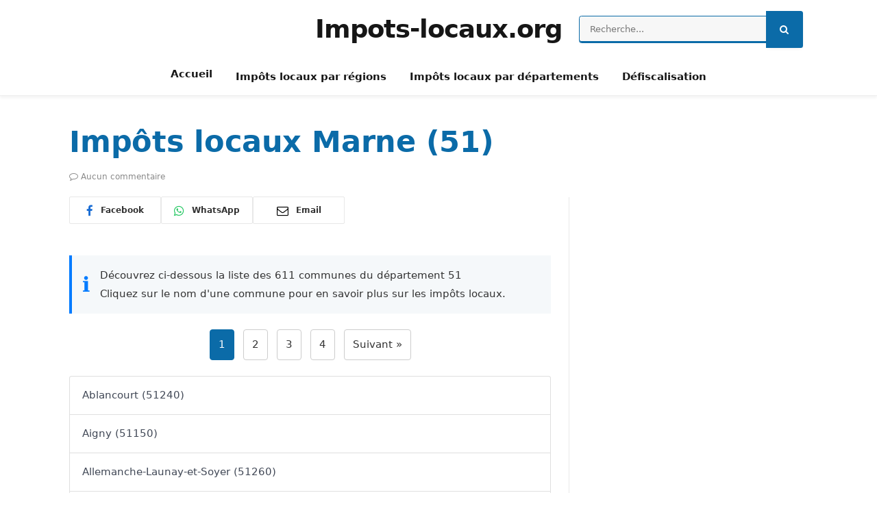

--- FILE ---
content_type: text/html; charset=UTF-8
request_url: https://www.impots-locaux.org/impots-locaux-marne-51/
body_size: 20487
content:
<!DOCTYPE html><html lang="fr-FR" class="s-light site-s-light"><head><script data-no-optimize="1">var litespeed_docref=sessionStorage.getItem("litespeed_docref");litespeed_docref&&(Object.defineProperty(document,"referrer",{get:function(){return litespeed_docref}}),sessionStorage.removeItem("litespeed_docref"));</script> <meta charset="UTF-8" /><meta name="viewport" content="width=device-width, initial-scale=1" /><meta name='robots' content='index, follow, max-image-preview:large, max-snippet:-1, max-video-preview:-1' /> <script data-cfasync="false" data-pagespeed-no-defer>var gtm4wp_datalayer_name = "dataLayer";
	var dataLayer = dataLayer || [];</script> <title>Taxe foncière &amp; Impôts locaux dans la Marne(51) en 2026</title><link rel="preload" as="font" href="https://www.impots-locaux.org/wp-content/themes/smart-mag/css/icons/fonts/ts-icons.woff2?v3.2" type="font/woff2" crossorigin="anonymous" /><meta name="description" content="Montant et taux 2026 des impôts locaux dans la Marne (51) ? - ✔️ Taxe foncière ✔️Taxes résidences secondaires ✔️ Taxe ordures ménagères ✔️Taxes professionnelles" /><link rel="canonical" href="https://www.impots-locaux.org/departements/impots-locaux-marne-51" /><meta property="og:locale" content="fr_FR" /><meta property="og:type" content="article" /><meta property="og:title" content="Taxe foncière &amp; Impôts locaux dans la Marne(51) en 2026" /><meta property="og:description" content="Montant et taux 2026 des impôts locaux dans la Marne (51) ? - ✔️ Taxe foncière ✔️Taxes résidences secondaires ✔️ Taxe ordures ménagères ✔️Taxes professionnelles" /><meta property="og:url" content="https://www.impots-locaux.org/departements/impots-locaux-marne-51" /><meta property="og:site_name" content="www.impots-locaux.org" /><meta property="article:modified_time" content="2024-10-14T19:01:36+00:00" /><meta property="og:image" content="https://www.impots-locaux.org/wp-content/uploads/2016/12/impots-locaux-Marne-51.png" /><meta property="og:image:width" content="1000" /><meta property="og:image:height" content="1091" /><meta property="og:image:type" content="image/png" /> <script type="application/ld+json" class="yoast-schema-graph">{"@context":"https://schema.org","@graph":[{"@type":"WebPage","@id":"https://www.impots-locaux.org/departements/impots-locaux-marne-51","url":"https://www.impots-locaux.org/departements/impots-locaux-marne-51","name":"Taxe foncière & Impôts locaux dans la Marne(51) en 2026","isPartOf":{"@id":"https://www.impots-locaux.org/#website"},"primaryImageOfPage":{"@id":"https://www.impots-locaux.org/departements/impots-locaux-marne-51#primaryimage"},"image":{"@id":"https://www.impots-locaux.org/departements/impots-locaux-marne-51#primaryimage"},"thumbnailUrl":"https://www.impots-locaux.org/wp-content/uploads/2016/12/impots-locaux-Marne-51.png","datePublished":"2019-05-13T20:15:51+00:00","dateModified":"2024-10-14T19:01:36+00:00","description":"Montant et taux 2026 des impôts locaux dans la Marne (51) ? - ✔️ Taxe foncière ✔️Taxes résidences secondaires ✔️ Taxe ordures ménagères ✔️Taxes professionnelles","breadcrumb":{"@id":"https://www.impots-locaux.org/departements/impots-locaux-marne-51#breadcrumb"},"inLanguage":"fr-FR","potentialAction":[{"@type":"ReadAction","target":["https://www.impots-locaux.org/departements/impots-locaux-marne-51"]}]},{"@type":"ImageObject","inLanguage":"fr-FR","@id":"https://www.impots-locaux.org/departements/impots-locaux-marne-51#primaryimage","url":"https://www.impots-locaux.org/wp-content/uploads/2016/12/impots-locaux-Marne-51.png","contentUrl":"https://www.impots-locaux.org/wp-content/uploads/2016/12/impots-locaux-Marne-51.png","width":1000,"height":1091,"caption":"Impôts locaux département Marne"},{"@type":"BreadcrumbList","@id":"https://www.impots-locaux.org/departements/impots-locaux-marne-51#breadcrumb","itemListElement":[{"@type":"ListItem","position":1,"name":"Accueil","item":"https://www.impots-locaux.org/"},{"@type":"ListItem","position":2,"name":"Impôts locaux Marne (51)"}]},{"@type":"WebSite","@id":"https://www.impots-locaux.org/#website","url":"https://www.impots-locaux.org/","name":"www.impots-locaux.org","description":"Tout savoir sur les impots locaux","potentialAction":[{"@type":"SearchAction","target":{"@type":"EntryPoint","urlTemplate":"https://www.impots-locaux.org/?s={search_term_string}"},"query-input":{"@type":"PropertyValueSpecification","valueRequired":true,"valueName":"search_term_string"}}],"inLanguage":"fr-FR"}]}</script> <link rel='dns-prefetch' href='//fonts.googleapis.com' /><link rel="alternate" title="oEmbed (JSON)" type="application/json+oembed" href="https://www.impots-locaux.org/wp-json/oembed/1.0/embed?url=https%3A%2F%2Fwww.impots-locaux.org%2Fimpots-locaux-marne-51" /><link rel="alternate" title="oEmbed (XML)" type="text/xml+oembed" href="https://www.impots-locaux.org/wp-json/oembed/1.0/embed?url=https%3A%2F%2Fwww.impots-locaux.org%2Fimpots-locaux-marne-51&#038;format=xml" /><style id='wp-img-auto-sizes-contain-inline-css' type='text/css'>img:is([sizes=auto i],[sizes^="auto," i]){contain-intrinsic-size:3000px 1500px}
/*# sourceURL=wp-img-auto-sizes-contain-inline-css */</style><link data-optimized="2" rel="stylesheet" href="https://www.impots-locaux.org/wp-content/litespeed/css/4beb9e8421fd8560872f1cdaf9c8f955.css?ver=23d45" /><style id='classic-theme-styles-inline-css' type='text/css'>/*! This file is auto-generated */
.wp-block-button__link{color:#fff;background-color:#32373c;border-radius:9999px;box-shadow:none;text-decoration:none;padding:calc(.667em + 2px) calc(1.333em + 2px);font-size:1.125em}.wp-block-file__button{background:#32373c;color:#fff;text-decoration:none}
/*# sourceURL=/wp-includes/css/classic-themes.min.css */</style><style id='smartmag-skin-inline-css' type='text/css'>:root { --c-main: #0b6ba8;
--c-main-rgb: 11,107,168;
--c-headings: #0b6ba8;
--main-width: 1078px; }
.smart-head-main { --c-shadow: rgba(0,0,0,0.05); }
.smart-head-main .smart-head-top { --head-h: 36px; background-color: var(--c-main); }
.smart-head-main .smart-head-mid { --head-h: 85px; }
.smart-head-main .smart-head-bot { border-top-width: 0px; }
.s-light .navigation { --c-nav-blip: #353535; }
.s-light .sub-cats { background-color: #2f4154; }
.s-dark .sub-cats { background-color: #2f4154; }
.s-dark .navigation-small { --c-nav: rgba(255,255,255,0.92); --c-nav-hov: #ffffff; }
.smart-head-main .spc-social { --c-spc-social: #fff; --c-spc-social-hov: #f2f2f2; }
.smart-head-main .scheme-switcher a:hover { color: #f2f2f2; }
.upper-footer .block-head .heading { color: #ffffff; }
.main-footer .upper-footer { background-color: #0b6ba8; color: #ffffff; --c-links: #ffffff; }
.main-footer .lower-footer { background-color: #121A21; }
.lower-footer { color: #ffffff; }
.main-footer .lower-footer { --c-links: #ffffff; --c-foot-menu: #ffffff; }
.block-head-g { background-color: #2f4154; }
.loop-grid .ratio-is-custom { padding-bottom: calc(100% / 1.88); }
.loop-list .ratio-is-custom { padding-bottom: calc(100% / 1.88); }
.list-post { --list-p-media-width: 40%; --list-p-media-max-width: 85%; }
.list-post .media:not(i) { --list-p-media-max-width: 40%; }
.loop-small .ratio-is-custom { padding-bottom: calc(100% / 1.149); }
.loop-small .media:not(i) { max-width: 75px; }
.main-featured.has-classic-slider { background: #262A33; }
.single .featured .ratio-is-custom { padding-bottom: calc(100% / 2); }
.entry-content { --c-a: #414856; }


/*# sourceURL=smartmag-skin-inline-css */</style> <script id="smartmag-lazy-inline-js-after" type="litespeed/javascript">/**
 * @copyright ThemeSphere
 * @preserve
 */
var BunyadLazy={};BunyadLazy.load=function(){function a(e,n){var t={};e.dataset.bgset&&e.dataset.sizes?(t.sizes=e.dataset.sizes,t.srcset=e.dataset.bgset):t.src=e.dataset.bgsrc,function(t){var a=t.dataset.ratio;if(0<a){const e=t.parentElement;if(e.classList.contains("media-ratio")){const n=e.style;n.getPropertyValue("--a-ratio")||(n.paddingBottom=100/a+"%")}}}(e);var a,o=document.createElement("img");for(a in o.onload=function(){var t="url('"+(o.currentSrc||o.src)+"')",a=e.style;a.backgroundImage!==t&&requestAnimationFrame(()=>{a.backgroundImage=t,n&&n()}),o.onload=null,o.onerror=null,o=null},o.onerror=o.onload,t)o.setAttribute(a,t[a]);o&&o.complete&&0<o.naturalWidth&&o.onload&&o.onload()}function e(t){t.dataset.loaded||a(t,()=>{document.dispatchEvent(new Event("lazyloaded")),t.dataset.loaded=1})}function n(t){"complete"===document.readyState?t():window.addEventListener("load",t)}return{initEarly:function(){var t,a=()=>{document.querySelectorAll(".img.bg-cover:not(.lazyload)").forEach(e)};"complete"!==document.readyState?(t=setInterval(a,150),n(()=>{a(),clearInterval(t)})):a()},callOnLoad:n,initBgImages:function(t){t&&n(()=>{document.querySelectorAll(".img.bg-cover").forEach(e)})},bgLoad:a}}(),BunyadLazy.load.initEarly()</script> <script id="wpad_front_scripts-js-extra" type="litespeed/javascript">var translate={"admin_ajax":"https://www.impots-locaux.org/wp-admin/admin-ajax.php","plugin_url":"https://www.impots-locaux.org/wp-content/plugins/wp-advance-comment/","report_textarea":"enable","wpad_scroll_to_top":"50"}</script> <script type="litespeed/javascript" data-src="https://www.impots-locaux.org/wp-includes/js/jquery/jquery.min.js" id="jquery-core-js"></script> <link rel="https://api.w.org/" href="https://www.impots-locaux.org/wp-json/" /><link rel="alternate" title="JSON" type="application/json" href="https://www.impots-locaux.org/wp-json/wp/v2/departements/110899" /><link rel="EditURI" type="application/rsd+xml" title="RSD" href="https://www.impots-locaux.org/xmlrpc.php?rsd" /><link rel='shortlink' href='https://www.impots-locaux.org/?p=110899' /> <script data-cfasync="false" data-pagespeed-no-defer>var dataLayer_content = {"pagePostType":"departements","pagePostType2":"single-departements"};
	dataLayer.push( dataLayer_content );</script> <script data-cfasync="false" data-pagespeed-no-defer>(function(w,d,s,l,i){w[l]=w[l]||[];w[l].push({'gtm.start':
new Date().getTime(),event:'gtm.js'});var f=d.getElementsByTagName(s)[0],
j=d.createElement(s),dl=l!='dataLayer'?'&l='+l:'';j.async=true;j.src=
'//www.googletagmanager.com/gtm.js?id='+i+dl;f.parentNode.insertBefore(j,f);
})(window,document,'script','dataLayer','GTM-K3XF4Z2');</script>  <script type="litespeed/javascript">var BunyadSchemeKey='bunyad-scheme';(()=>{const d=document.documentElement;const c=d.classList;var scheme=localStorage.getItem(BunyadSchemeKey);if(scheme){d.dataset.origClass=c;scheme==='dark'?c.remove('s-light','site-s-light'):c.remove('s-dark','site-s-dark');c.add('site-s-'+scheme,'s-'+scheme)}})()</script> <meta name="theme-color" content="#0b6ba8"> <script type="litespeed/javascript" data-src="https://pagead2.googlesyndication.com/pagead/js/adsbygoogle.js?client=ca-pub-8187649121851008"
     crossorigin="anonymous"></script> <script type="litespeed/javascript" data-src="https://fundingchoicesmessages.google.com/i/pub-8187649121851008?ers=1"></script><script type="litespeed/javascript">(function(){function signalGooglefcPresent(){if(!window.frames.googlefcPresent){if(document.body){const iframe=document.createElement('iframe');iframe.style='width: 0; height: 0; border: none; z-index: -1000; left: -1000px; top: -1000px;';iframe.style.display='none';iframe.name='googlefcPresent';document.body.appendChild(iframe)}else{setTimeout(signalGooglefcPresent,0)}}}signalGooglefcPresent()})()</script> <style id='global-styles-inline-css' type='text/css'>:root{--wp--preset--aspect-ratio--square: 1;--wp--preset--aspect-ratio--4-3: 4/3;--wp--preset--aspect-ratio--3-4: 3/4;--wp--preset--aspect-ratio--3-2: 3/2;--wp--preset--aspect-ratio--2-3: 2/3;--wp--preset--aspect-ratio--16-9: 16/9;--wp--preset--aspect-ratio--9-16: 9/16;--wp--preset--color--black: #000000;--wp--preset--color--cyan-bluish-gray: #abb8c3;--wp--preset--color--white: #ffffff;--wp--preset--color--pale-pink: #f78da7;--wp--preset--color--vivid-red: #cf2e2e;--wp--preset--color--luminous-vivid-orange: #ff6900;--wp--preset--color--luminous-vivid-amber: #fcb900;--wp--preset--color--light-green-cyan: #7bdcb5;--wp--preset--color--vivid-green-cyan: #00d084;--wp--preset--color--pale-cyan-blue: #8ed1fc;--wp--preset--color--vivid-cyan-blue: #0693e3;--wp--preset--color--vivid-purple: #9b51e0;--wp--preset--gradient--vivid-cyan-blue-to-vivid-purple: linear-gradient(135deg,rgb(6,147,227) 0%,rgb(155,81,224) 100%);--wp--preset--gradient--light-green-cyan-to-vivid-green-cyan: linear-gradient(135deg,rgb(122,220,180) 0%,rgb(0,208,130) 100%);--wp--preset--gradient--luminous-vivid-amber-to-luminous-vivid-orange: linear-gradient(135deg,rgb(252,185,0) 0%,rgb(255,105,0) 100%);--wp--preset--gradient--luminous-vivid-orange-to-vivid-red: linear-gradient(135deg,rgb(255,105,0) 0%,rgb(207,46,46) 100%);--wp--preset--gradient--very-light-gray-to-cyan-bluish-gray: linear-gradient(135deg,rgb(238,238,238) 0%,rgb(169,184,195) 100%);--wp--preset--gradient--cool-to-warm-spectrum: linear-gradient(135deg,rgb(74,234,220) 0%,rgb(151,120,209) 20%,rgb(207,42,186) 40%,rgb(238,44,130) 60%,rgb(251,105,98) 80%,rgb(254,248,76) 100%);--wp--preset--gradient--blush-light-purple: linear-gradient(135deg,rgb(255,206,236) 0%,rgb(152,150,240) 100%);--wp--preset--gradient--blush-bordeaux: linear-gradient(135deg,rgb(254,205,165) 0%,rgb(254,45,45) 50%,rgb(107,0,62) 100%);--wp--preset--gradient--luminous-dusk: linear-gradient(135deg,rgb(255,203,112) 0%,rgb(199,81,192) 50%,rgb(65,88,208) 100%);--wp--preset--gradient--pale-ocean: linear-gradient(135deg,rgb(255,245,203) 0%,rgb(182,227,212) 50%,rgb(51,167,181) 100%);--wp--preset--gradient--electric-grass: linear-gradient(135deg,rgb(202,248,128) 0%,rgb(113,206,126) 100%);--wp--preset--gradient--midnight: linear-gradient(135deg,rgb(2,3,129) 0%,rgb(40,116,252) 100%);--wp--preset--font-size--small: 13px;--wp--preset--font-size--medium: 20px;--wp--preset--font-size--large: 36px;--wp--preset--font-size--x-large: 42px;--wp--preset--spacing--20: 0.44rem;--wp--preset--spacing--30: 0.67rem;--wp--preset--spacing--40: 1rem;--wp--preset--spacing--50: 1.5rem;--wp--preset--spacing--60: 2.25rem;--wp--preset--spacing--70: 3.38rem;--wp--preset--spacing--80: 5.06rem;--wp--preset--shadow--natural: 6px 6px 9px rgba(0, 0, 0, 0.2);--wp--preset--shadow--deep: 12px 12px 50px rgba(0, 0, 0, 0.4);--wp--preset--shadow--sharp: 6px 6px 0px rgba(0, 0, 0, 0.2);--wp--preset--shadow--outlined: 6px 6px 0px -3px rgb(255, 255, 255), 6px 6px rgb(0, 0, 0);--wp--preset--shadow--crisp: 6px 6px 0px rgb(0, 0, 0);}:where(.is-layout-flex){gap: 0.5em;}:where(.is-layout-grid){gap: 0.5em;}body .is-layout-flex{display: flex;}.is-layout-flex{flex-wrap: wrap;align-items: center;}.is-layout-flex > :is(*, div){margin: 0;}body .is-layout-grid{display: grid;}.is-layout-grid > :is(*, div){margin: 0;}:where(.wp-block-columns.is-layout-flex){gap: 2em;}:where(.wp-block-columns.is-layout-grid){gap: 2em;}:where(.wp-block-post-template.is-layout-flex){gap: 1.25em;}:where(.wp-block-post-template.is-layout-grid){gap: 1.25em;}.has-black-color{color: var(--wp--preset--color--black) !important;}.has-cyan-bluish-gray-color{color: var(--wp--preset--color--cyan-bluish-gray) !important;}.has-white-color{color: var(--wp--preset--color--white) !important;}.has-pale-pink-color{color: var(--wp--preset--color--pale-pink) !important;}.has-vivid-red-color{color: var(--wp--preset--color--vivid-red) !important;}.has-luminous-vivid-orange-color{color: var(--wp--preset--color--luminous-vivid-orange) !important;}.has-luminous-vivid-amber-color{color: var(--wp--preset--color--luminous-vivid-amber) !important;}.has-light-green-cyan-color{color: var(--wp--preset--color--light-green-cyan) !important;}.has-vivid-green-cyan-color{color: var(--wp--preset--color--vivid-green-cyan) !important;}.has-pale-cyan-blue-color{color: var(--wp--preset--color--pale-cyan-blue) !important;}.has-vivid-cyan-blue-color{color: var(--wp--preset--color--vivid-cyan-blue) !important;}.has-vivid-purple-color{color: var(--wp--preset--color--vivid-purple) !important;}.has-black-background-color{background-color: var(--wp--preset--color--black) !important;}.has-cyan-bluish-gray-background-color{background-color: var(--wp--preset--color--cyan-bluish-gray) !important;}.has-white-background-color{background-color: var(--wp--preset--color--white) !important;}.has-pale-pink-background-color{background-color: var(--wp--preset--color--pale-pink) !important;}.has-vivid-red-background-color{background-color: var(--wp--preset--color--vivid-red) !important;}.has-luminous-vivid-orange-background-color{background-color: var(--wp--preset--color--luminous-vivid-orange) !important;}.has-luminous-vivid-amber-background-color{background-color: var(--wp--preset--color--luminous-vivid-amber) !important;}.has-light-green-cyan-background-color{background-color: var(--wp--preset--color--light-green-cyan) !important;}.has-vivid-green-cyan-background-color{background-color: var(--wp--preset--color--vivid-green-cyan) !important;}.has-pale-cyan-blue-background-color{background-color: var(--wp--preset--color--pale-cyan-blue) !important;}.has-vivid-cyan-blue-background-color{background-color: var(--wp--preset--color--vivid-cyan-blue) !important;}.has-vivid-purple-background-color{background-color: var(--wp--preset--color--vivid-purple) !important;}.has-black-border-color{border-color: var(--wp--preset--color--black) !important;}.has-cyan-bluish-gray-border-color{border-color: var(--wp--preset--color--cyan-bluish-gray) !important;}.has-white-border-color{border-color: var(--wp--preset--color--white) !important;}.has-pale-pink-border-color{border-color: var(--wp--preset--color--pale-pink) !important;}.has-vivid-red-border-color{border-color: var(--wp--preset--color--vivid-red) !important;}.has-luminous-vivid-orange-border-color{border-color: var(--wp--preset--color--luminous-vivid-orange) !important;}.has-luminous-vivid-amber-border-color{border-color: var(--wp--preset--color--luminous-vivid-amber) !important;}.has-light-green-cyan-border-color{border-color: var(--wp--preset--color--light-green-cyan) !important;}.has-vivid-green-cyan-border-color{border-color: var(--wp--preset--color--vivid-green-cyan) !important;}.has-pale-cyan-blue-border-color{border-color: var(--wp--preset--color--pale-cyan-blue) !important;}.has-vivid-cyan-blue-border-color{border-color: var(--wp--preset--color--vivid-cyan-blue) !important;}.has-vivid-purple-border-color{border-color: var(--wp--preset--color--vivid-purple) !important;}.has-vivid-cyan-blue-to-vivid-purple-gradient-background{background: var(--wp--preset--gradient--vivid-cyan-blue-to-vivid-purple) !important;}.has-light-green-cyan-to-vivid-green-cyan-gradient-background{background: var(--wp--preset--gradient--light-green-cyan-to-vivid-green-cyan) !important;}.has-luminous-vivid-amber-to-luminous-vivid-orange-gradient-background{background: var(--wp--preset--gradient--luminous-vivid-amber-to-luminous-vivid-orange) !important;}.has-luminous-vivid-orange-to-vivid-red-gradient-background{background: var(--wp--preset--gradient--luminous-vivid-orange-to-vivid-red) !important;}.has-very-light-gray-to-cyan-bluish-gray-gradient-background{background: var(--wp--preset--gradient--very-light-gray-to-cyan-bluish-gray) !important;}.has-cool-to-warm-spectrum-gradient-background{background: var(--wp--preset--gradient--cool-to-warm-spectrum) !important;}.has-blush-light-purple-gradient-background{background: var(--wp--preset--gradient--blush-light-purple) !important;}.has-blush-bordeaux-gradient-background{background: var(--wp--preset--gradient--blush-bordeaux) !important;}.has-luminous-dusk-gradient-background{background: var(--wp--preset--gradient--luminous-dusk) !important;}.has-pale-ocean-gradient-background{background: var(--wp--preset--gradient--pale-ocean) !important;}.has-electric-grass-gradient-background{background: var(--wp--preset--gradient--electric-grass) !important;}.has-midnight-gradient-background{background: var(--wp--preset--gradient--midnight) !important;}.has-small-font-size{font-size: var(--wp--preset--font-size--small) !important;}.has-medium-font-size{font-size: var(--wp--preset--font-size--medium) !important;}.has-large-font-size{font-size: var(--wp--preset--font-size--large) !important;}.has-x-large-font-size{font-size: var(--wp--preset--font-size--x-large) !important;}
/*# sourceURL=global-styles-inline-css */</style></head><body class="wp-singular departements-template-default single single-departements postid-110899 single-format-standard wp-theme-smart-mag wp-child-theme-smart-mag-child right-sidebar post-layout-large ts-img-hov-fade has-sb-sep layout-normal"><noscript><iframe data-lazyloaded="1" src="about:blank" data-litespeed-src="https://www.googletagmanager.com/ns.html?id=GTM-K3XF4Z2" height="0" width="0" style="display:none;visibility:hidden" aria-hidden="true"></iframe></noscript><div class="main-wrap"><div class="off-canvas-backdrop"></div><div class="mobile-menu-container off-canvas hide-menu-lg" id="off-canvas"><div class="off-canvas-head">
<a href="#" class="close">
<span class="visuallyhidden">Close Menu</span>
<i class="tsi tsi-times"></i>
</a><div class="ts-logo"></div></div><div class="off-canvas-content"><ul class="mobile-menu"></ul></div></div><div class="smart-head smart-head-a smart-head-main" id="smart-head" data-sticky="auto" data-sticky-type="smart" data-sticky-full><div class="smart-head-row smart-head-mid smart-head-row-3 is-light smart-head-row-full"><div class="inner full"><div class="items items-left empty"></div><div class="items items-center ">
<a href="https://www.impots-locaux.org/" title="www.impots-locaux.org" rel="home" class="logo-link ts-logo text-logo">
<span>
Impots-locaux.org
</span>
</a></div><div class="items items-right "><div class="smart-head-search"><form role="search" class="search-form" action="https://www.impots-locaux.org/" method="get">
<input type="text" name="s" class="query live-search-query" value="" placeholder="Recherche..." autocomplete="off" />
<button class="search-button" type="submit">
<i class="tsi tsi-search"></i>
<span class="visuallyhidden"></span>
</button></form></div></div></div></div><div class="smart-head-row smart-head-bot smart-head-row-3 is-light has-center-nav smart-head-row-full"><div class="inner full"><div class="items items-left empty"></div><div class="items items-center "><div class="nav-wrap"><nav class="navigation navigation-main nav-hov-b"><ul id="menu-menu-horizontal" class="menu"><li id="menu-item-37199" class="menu-item menu-item-type-post_type menu-item-object-page menu-item-home menu-item-37199"><a href="https://www.impots-locaux.org/">Accueil</a></li><li id="menu-item-37197" class="menu-item menu-item-type-post_type menu-item-object-page menu-item-37197"><a href="https://www.impots-locaux.org/impots-locaux-regions">Impôts locaux par régions</a></li><li id="menu-item-37198" class="menu-item menu-item-type-post_type menu-item-object-page menu-item-37198"><a href="https://www.impots-locaux.org/impots-locaux-par-departements">Impôts locaux par départements</a></li><li id="menu-item-147679" class="menu-item menu-item-type-post_type menu-item-object-page menu-item-147679"><a href="https://www.impots-locaux.org/simulation-loi-pinel">Défiscalisation</a></li></ul></nav></div></div><div class="items items-right empty"></div></div></div></div><div class="smart-head smart-head-a smart-head-mobile" id="smart-head-mobile" data-sticky="mid" data-sticky-type="smart" data-sticky-full><div class="smart-head-row smart-head-mid smart-head-row-3 is-light smart-head-row-full"><div class="inner wrap"><div class="items items-left ">
<button class="offcanvas-toggle has-icon" type="button" aria-label="Menu">
<span class="hamburger-icon hamburger-icon-a">
<span class="inner"></span>
</span>
</button></div><div class="items items-center ">
<a href="https://www.impots-locaux.org/" title="www.impots-locaux.org" rel="home" class="logo-link ts-logo text-logo">
<span>
Impots-locaux.org
</span>
</a></div><div class="items items-right "><a href="#" class="search-icon has-icon-only is-icon" title="Recherche">
<i class="tsi tsi-search"></i>
</a></div></div></div></div><div class="main ts-contain cf right-sidebar"><div class="the-post-header s-head-modern s-head-large"><div class="post-meta post-meta-a post-meta-left post-meta-single has-below"><h1 class="is-title post-title">Impôts locaux Marne (51)</h1><div class="post-meta-items meta-below"><span class="meta-item comments has-icon"><a href="https://www.impots-locaux.org/impots-locaux-marne-51#respond"><i class="tsi tsi-comment-o"></i>Aucun commentaire</a></span></div></div><div class="post-share post-share-b spc-social-colors  post-share-b3">
<a href="https://www.facebook.com/sharer.php?u=https%3A%2F%2Fwww.impots-locaux.org%2Fimpots-locaux-marne-51" class="cf service s-facebook service-lg"
title="Partagez sur Facebook" target="_blank" rel="nofollow noopener">
<i class="tsi tsi-facebook"></i>
<span class="label">Facebook</span>
</a>
<a href="https://wa.me/?text=Imp%C3%B4ts%20locaux%20Marne%20%2851%29%20https%3A%2F%2Fwww.impots-locaux.org%2Fimpots-locaux-marne-51" class="cf service s-whatsapp service-lg"
title="Share on WhatsApp" target="_blank" rel="nofollow noopener">
<i class="tsi tsi-whatsapp"></i>
<span class="label">WhatsApp</span>
</a>
<a href="mailto:?subject=Imp%C3%B4ts%20locaux%20Marne%20%2851%29&#038;body=https%3A%2F%2Fwww.impots-locaux.org%2Fimpots-locaux-marne-51" class="cf service s-email service-lg"
title="Partagez par email" target="_blank" rel="nofollow noopener">
<i class="tsi tsi-envelope-o"></i>
<span class="label">Email</span>
</a></div></div><div class="ts-row has-s-large-bot"><div class="col-8 main-content"><div class="single-featured"></div><div class="the-post s-post-large"><article id="post-110899" class="post-110899 departements type-departements status-publish format-standard has-post-thumbnail"><div class="post-content-wrap"><div class="post-content cf entry-content content-normal">
<span class="cp-load-after-post"></span><div class="variation-block">
<span class="icon">&#8505;</span>
Découvrez ci-dessous la liste des 611 communes du département 51<br/>
Cliquez sur le nom d'une commune pour en savoir plus sur les impôts locaux.</div><div class="pagination-wrapper mb-3">
<span aria-current="page" class="page-numbers current">1</span>
<a class="page-numbers" href="https://www.impots-locaux.org/impots-locaux-marne-51/page/2">2</a>
<a class="page-numbers" href="https://www.impots-locaux.org/impots-locaux-marne-51/page/3">3</a>
<a class="page-numbers" href="https://www.impots-locaux.org/impots-locaux-marne-51/page/4">4</a>
<a class="next page-numbers" href="https://www.impots-locaux.org/impots-locaux-marne-51/page/2">Suivant »</a></div><ul class="list-group"><li class="list-group-item">
<a href="https://www.impots-locaux.org/impots-locaux-ablancourt-51240">
Ablancourt
(51240)
</a></li><li class="list-group-item">
<a href="https://www.impots-locaux.org/impots-locaux-aigny-51150">
Aigny
(51150)
</a></li><li class="list-group-item">
<a href="https://www.impots-locaux.org/impots-locaux-allemanche-launay-et-soyer-51260">
Allemanche-Launay-et-Soyer
(51260)
</a></li><li class="list-group-item">
<a href="https://www.impots-locaux.org/impots-locaux-allemant-51120">
Allemant
(51120)
</a></li><li class="list-group-item">
<a href="https://www.impots-locaux.org/impots-locaux-alliancelles-51250">
Alliancelles
(51250)
</a></li><li class="list-group-item">
<a href="https://www.impots-locaux.org/impots-locaux-ambonnay-51150">
Ambonnay
(51150)
</a></li><li class="list-group-item">
<a href="https://www.impots-locaux.org/impots-locaux-ambrieres-51290">
Ambrières
(51290)
</a></li><li class="list-group-item">
<a href="https://www.impots-locaux.org/impots-locaux-anglure-51260">
Anglure
(51260)
</a></li><li class="list-group-item">
<a href="https://www.impots-locaux.org/impots-locaux-angluzelles-et-courcelles-51230">
Angluzelles-et-Courcelles
(51230)
</a></li><li class="list-group-item">
<a href="https://www.impots-locaux.org/impots-locaux-anthenay-51700">
Anthenay
(51700)
</a></li><li class="list-group-item">
<a href="https://www.impots-locaux.org/impots-locaux-aougny-51170">
Aougny
(51170)
</a></li><li class="list-group-item">
<a href="https://www.impots-locaux.org/impots-locaux-arcis-le-ponsart-51170">
Arcis-le-Ponsart
(51170)
</a></li><li class="list-group-item">
<a href="https://www.impots-locaux.org/impots-locaux-argers-51800">
Argers
(51800)
</a></li><li class="list-group-item">
<a href="https://www.impots-locaux.org/impots-locaux-arrigny-51290">
Arrigny
(51290)
</a></li><li class="list-group-item">
<a href="https://www.impots-locaux.org/impots-locaux-arzillieres-neuville-51290">
Arzillières-Neuville
(51290)
</a></li><li class="list-group-item">
<a href="https://www.impots-locaux.org/impots-locaux-athis-51150">
Athis
(51150)
</a></li><li class="list-group-item">
<a href="https://www.impots-locaux.org/impots-locaux-auberive-51600">
Aubérive
(51600)
</a></li><li class="list-group-item">
<a href="https://www.impots-locaux.org/impots-locaux-aubilly-51170">
Aubilly
(51170)
</a></li><li class="list-group-item">
<a href="https://www.impots-locaux.org/impots-locaux-aulnay-laitre-51240">
Aulnay-l'Aître
(51240)
</a></li><li class="list-group-item">
<a href="https://www.impots-locaux.org/impots-locaux-aulnay-sur-marne-51150">
Aulnay-sur-Marne
(51150)
</a></li><li class="list-group-item">
<a href="https://www.impots-locaux.org/impots-locaux-aumenancourt-51110">
Auménancourt
(51110)
</a></li><li class="list-group-item">
<a href="https://www.impots-locaux.org/impots-locaux-auve-51800">
Auve
(51800)
</a></li><li class="list-group-item">
<a href="https://www.impots-locaux.org/impots-locaux-avenay-val-dor-51160">
Avenay-Val-d'Or
(51160)
</a></li><li class="list-group-item">
<a href="https://www.impots-locaux.org/impots-locaux-avize-51190">
Avize
(51190)
</a></li><li class="list-group-item">
<a href="https://www.impots-locaux.org/impots-locaux-ay-champagne-51150">
Aÿ-Champagne
(51150)
</a></li><li class="list-group-item">
<a href="https://www.impots-locaux.org/impots-locaux-baconnes-51400">
Baconnes
(51400)
</a></li><li class="list-group-item">
<a href="https://www.impots-locaux.org/impots-locaux-bagneux-51260">
Bagneux
(51260)
</a></li><li class="list-group-item">
<a href="https://www.impots-locaux.org/impots-locaux-bannay-51270">
Bannay
(51270)
</a></li><li class="list-group-item">
<a href="https://www.impots-locaux.org/impots-locaux-bannes-51230">
Bannes
(51230)
</a></li><li class="list-group-item">
<a href="https://www.impots-locaux.org/impots-locaux-barbonne-fayel-51120">
Barbonne-Fayel
(51120)
</a></li><li class="list-group-item">
<a href="https://www.impots-locaux.org/impots-locaux-baslieux-les-fismes-51170">
Baslieux-lès-Fismes
(51170)
</a></li><li class="list-group-item">
<a href="https://www.impots-locaux.org/impots-locaux-baslieux-sous-chatillon-51700">
Baslieux-sous-Châtillon
(51700)
</a></li><li class="list-group-item">
<a href="https://www.impots-locaux.org/impots-locaux-bassu-51300">
Bassu
(51300)
</a></li><li class="list-group-item">
<a href="https://www.impots-locaux.org/impots-locaux-bassuet-51300">
Bassuet
(51300)
</a></li><li class="list-group-item">
<a href="https://www.impots-locaux.org/impots-locaux-baudement-51260">
Baudement
(51260)
</a></li><li class="list-group-item">
<a href="https://www.impots-locaux.org/impots-locaux-baye-51270">
Baye
(51270)
</a></li><li class="list-group-item">
<a href="https://www.impots-locaux.org/impots-locaux-bazancourt-51110">
Bazancourt
(51110)
</a></li><li class="list-group-item">
<a href="https://www.impots-locaux.org/impots-locaux-beaumont-sur-vesle-51360">
Beaumont-sur-Vesle
(51360)
</a></li><li class="list-group-item">
<a href="https://www.impots-locaux.org/impots-locaux-beaunay-51270">
Beaunay
(51270)
</a></li><li class="list-group-item">
<a href="https://www.impots-locaux.org/impots-locaux-beine-nauroy-51490">
Beine-Nauroy
(51490)
</a></li><li class="list-group-item">
<a href="https://www.impots-locaux.org/impots-locaux-belval-en-argonne-51330">
Belval-en-Argonne
(51330)
</a></li><li class="list-group-item">
<a href="https://www.impots-locaux.org/impots-locaux-belval-sous-chatillon-51480">
Belval-sous-Châtillon
(51480)
</a></li><li class="list-group-item">
<a href="https://www.impots-locaux.org/impots-locaux-bergeres-les-vertus-51130">
Bergères-lès-Vertus
(51130)
</a></li><li class="list-group-item">
<a href="https://www.impots-locaux.org/impots-locaux-bergeres-sous-montmirail-51210">
Bergères-sous-Montmirail
(51210)
</a></li><li class="list-group-item">
<a href="https://www.impots-locaux.org/impots-locaux-bermericourt-51220">
Berméricourt
(51220)
</a></li><li class="list-group-item">
<a href="https://www.impots-locaux.org/impots-locaux-berru-51420">
Berru
(51420)
</a></li><li class="list-group-item">
<a href="https://www.impots-locaux.org/impots-locaux-berzieux-51800">
Berzieux
(51800)
</a></li><li class="list-group-item">
<a href="https://www.impots-locaux.org/impots-locaux-betheniville-51490">
Bétheniville
(51490)
</a></li><li class="list-group-item">
<a href="https://www.impots-locaux.org/impots-locaux-betheny-51450">
Bétheny
(51450)
</a></li><li class="list-group-item">
<a href="https://www.impots-locaux.org/impots-locaux-bethon-51260">
Bethon
(51260)
</a></li><li class="list-group-item">
<a href="https://www.impots-locaux.org/impots-locaux-bettancourt-la-longue-51330">
Bettancourt-la-Longue
(51330)
</a></li><li class="list-group-item">
<a href="https://www.impots-locaux.org/impots-locaux-bezannes-51430">
Bezannes
(51430)
</a></li><li class="list-group-item">
<a href="https://www.impots-locaux.org/impots-locaux-bignicourt-sur-marne-51300">
Bignicourt-sur-Marne
(51300)
</a></li><li class="list-group-item">
<a href="https://www.impots-locaux.org/impots-locaux-bignicourt-sur-saulx-51340">
Bignicourt-sur-Saulx
(51340)
</a></li><li class="list-group-item">
<a href="https://www.impots-locaux.org/impots-locaux-billy-le-grand-51400">
Billy-le-Grand
(51400)
</a></li><li class="list-group-item">
<a href="https://www.impots-locaux.org/impots-locaux-binarville-51800">
Binarville
(51800)
</a></li><li class="list-group-item">
<a href="https://www.impots-locaux.org/impots-locaux-blacy-51300">
Blacy
(51300)
</a></li><li class="list-group-item">
<a href="https://www.impots-locaux.org/impots-locaux-blaise-sous-arzillieres-51300">
Blaise-sous-Arzillières
(51300)
</a></li><li class="list-group-item">
<a href="https://www.impots-locaux.org/impots-locaux-blancs-coteaux-51130">
Blancs-Coteaux
(51130)
</a></li><li class="list-group-item">
<a href="https://www.impots-locaux.org/impots-locaux-blesme-51340">
Blesme
(51340)
</a></li><li class="list-group-item">
<a href="https://www.impots-locaux.org/impots-locaux-bligny-51170">
Bligny
(51170)
</a></li><li class="list-group-item">
<a href="https://www.impots-locaux.org/impots-locaux-boissy-le-repos-51210">
Boissy-le-Repos
(51210)
</a></li><li class="list-group-item">
<a href="https://www.impots-locaux.org/impots-locaux-bouchy-saint-genest-51310">
Bouchy-Saint-Genest
(51310)
</a></li><li class="list-group-item">
<a href="https://www.impots-locaux.org/impots-locaux-bouilly-51390">
Bouilly
(51390)
</a></li><li class="list-group-item">
<a href="https://www.impots-locaux.org/impots-locaux-bouleuse-51170">
Bouleuse
(51170)
</a></li><li class="list-group-item">
<a href="https://www.impots-locaux.org/impots-locaux-boult-sur-suippe-51110">
Boult-sur-Suippe
(51110)
</a></li><li class="list-group-item">
<a href="https://www.impots-locaux.org/impots-locaux-bourgogne-fresne-51110">
Bourgogne-Fresne
(51110)
</a></li><li class="list-group-item">
<a href="https://www.impots-locaux.org/impots-locaux-boursault-51480">
Boursault
(51480)
</a></li><li class="list-group-item">
<a href="https://www.impots-locaux.org/impots-locaux-bouvancourt-51140">
Bouvancourt
(51140)
</a></li><li class="list-group-item">
<a href="https://www.impots-locaux.org/impots-locaux-bouy-51400">
Bouy
(51400)
</a></li><li class="list-group-item">
<a href="https://www.impots-locaux.org/impots-locaux-bouzy-51150">
Bouzy
(51150)
</a></li><li class="list-group-item">
<a href="https://www.impots-locaux.org/impots-locaux-brandonvillers-51290">
Brandonvillers
(51290)
</a></li><li class="list-group-item">
<a href="https://www.impots-locaux.org/impots-locaux-branscourt-51140">
Branscourt
(51140)
</a></li><li class="list-group-item">
<a href="https://www.impots-locaux.org/impots-locaux-braux-saint-remy-51800">
Braux-Saint-Remy
(51800)
</a></li><li class="list-group-item">
<a href="https://www.impots-locaux.org/impots-locaux-braux-sainte-cohiere-51800">
Braux-Sainte-Cohière
(51800)
</a></li><li class="list-group-item">
<a href="https://www.impots-locaux.org/impots-locaux-breban-51320">
Bréban
(51320)
</a></li><li class="list-group-item">
<a href="https://www.impots-locaux.org/impots-locaux-breuil-sur-vesle-51140">
Breuil-sur-Vesle
(51140)
</a></li><li class="list-group-item">
<a href="https://www.impots-locaux.org/impots-locaux-breuvery-sur-coole-51240">
Breuvery-sur-Coole
(51240)
</a></li><li class="list-group-item">
<a href="https://www.impots-locaux.org/impots-locaux-brimont-51220">
Brimont
(51220)
</a></li><li class="list-group-item">
<a href="https://www.impots-locaux.org/impots-locaux-brouillet-51170">
Brouillet
(51170)
</a></li><li class="list-group-item">
<a href="https://www.impots-locaux.org/impots-locaux-broussy-le-grand-51230">
Broussy-le-Grand
(51230)
</a></li><li class="list-group-item">
<a href="https://www.impots-locaux.org/impots-locaux-broussy-le-petit-51230">
Broussy-le-Petit
(51230)
</a></li><li class="list-group-item">
<a href="https://www.impots-locaux.org/impots-locaux-broyes-51120">
Broyes
(51120)
</a></li><li class="list-group-item">
<a href="https://www.impots-locaux.org/impots-locaux-brugny-vaudancourt-51530">
Brugny-Vaudancourt
(51530)
</a></li><li class="list-group-item">
<a href="https://www.impots-locaux.org/impots-locaux-brusson-51300">
Brusson
(51300)
</a></li><li class="list-group-item">
<a href="https://www.impots-locaux.org/impots-locaux-bussy-le-chateau-51600">
Bussy-le-Château
(51600)
</a></li><li class="list-group-item">
<a href="https://www.impots-locaux.org/impots-locaux-bussy-le-repos-51330">
Bussy-le-Repos
(51330)
</a></li><li class="list-group-item">
<a href="https://www.impots-locaux.org/impots-locaux-bussy-lettree-51320">
Bussy-Lettrée
(51320)
</a></li><li class="list-group-item">
<a href="https://www.impots-locaux.org/impots-locaux-caurel-51110">
Caurel
(51110)
</a></li><li class="list-group-item">
<a href="https://www.impots-locaux.org/impots-locaux-cauroy-les-hermonville-51220">
Cauroy-lès-Hermonville
(51220)
</a></li><li class="list-group-item">
<a href="https://www.impots-locaux.org/impots-locaux-cernay-en-dormois-51800">
Cernay-en-Dormois
(51800)
</a></li><li class="list-group-item">
<a href="https://www.impots-locaux.org/impots-locaux-cernay-les-reims-51420">
Cernay-lès-Reims
(51420)
</a></li><li class="list-group-item">
<a href="https://www.impots-locaux.org/impots-locaux-cernon-51240">
Cernon
(51240)
</a></li><li class="list-group-item">
<a href="https://www.impots-locaux.org/impots-locaux-chaintrix-bierges-51130">
Chaintrix-Bierges
(51130)
</a></li><li class="list-group-item">
<a href="https://www.impots-locaux.org/impots-locaux-chalons-en-champagne-51000">
Châlons-en-Champagne
(51000)
</a></li><li class="list-group-item">
<a href="https://www.impots-locaux.org/impots-locaux-chalons-sur-vesle-51140">
Châlons-sur-Vesle
(51140)
</a></li><li class="list-group-item">
<a href="https://www.impots-locaux.org/impots-locaux-chaltrait-51130">
Chaltrait
(51130)
</a></li><li class="list-group-item">
<a href="https://www.impots-locaux.org/impots-locaux-chambrecy-51170">
Chambrecy
(51170)
</a></li><li class="list-group-item">
<a href="https://www.impots-locaux.org/impots-locaux-chamery-51500">
Chamery
(51500)
</a></li><li class="list-group-item">
<a href="https://www.impots-locaux.org/impots-locaux-champaubert-51270">
Champaubert
(51270)
</a></li><li class="list-group-item">
<a href="https://www.impots-locaux.org/impots-locaux-champfleury-51500">
Champfleury
(51500)
</a></li><li class="list-group-item">
<a href="https://www.impots-locaux.org/impots-locaux-champguyon-51310">
Champguyon
(51310)
</a></li><li class="list-group-item">
<a href="https://www.impots-locaux.org/impots-locaux-champigneul-champagne-51150">
Champigneul-Champagne
(51150)
</a></li><li class="list-group-item">
<a href="https://www.impots-locaux.org/impots-locaux-champigny-51370">
Champigny
(51370)
</a></li><li class="list-group-item">
<a href="https://www.impots-locaux.org/impots-locaux-champillon-51160">
Champillon
(51160)
</a></li><li class="list-group-item">
<a href="https://www.impots-locaux.org/impots-locaux-champlat-et-boujacourt-51480">
Champlat-et-Boujacourt
(51480)
</a></li><li class="list-group-item">
<a href="https://www.impots-locaux.org/impots-locaux-champvoisy-51700">
Champvoisy
(51700)
</a></li><li class="list-group-item">
<a href="https://www.impots-locaux.org/impots-locaux-changy-51300">
Changy
(51300)
</a></li><li class="list-group-item">
<a href="https://www.impots-locaux.org/impots-locaux-chantemerle-51260">
Chantemerle
(51260)
</a></li><li class="list-group-item">
<a href="https://www.impots-locaux.org/impots-locaux-chapelaine-51290">
Chapelaine
(51290)
</a></li><li class="list-group-item">
<a href="https://www.impots-locaux.org/impots-locaux-charleville-51120">
Charleville
(51120)
</a></li><li class="list-group-item">
<a href="https://www.impots-locaux.org/impots-locaux-charmont-51330">
Charmont
(51330)
</a></li><li class="list-group-item">
<a href="https://www.impots-locaux.org/impots-locaux-chatelraould-saint-louvent-51300">
Châtelraould-Saint-Louvent
(51300)
</a></li><li class="list-group-item">
<a href="https://www.impots-locaux.org/impots-locaux-chatillon-sur-broue-51290">
Châtillon-sur-Broué
(51290)
</a></li><li class="list-group-item">
<a href="https://www.impots-locaux.org/impots-locaux-chatillon-sur-marne-51700">
Châtillon-sur-Marne
(51700)
</a></li><li class="list-group-item">
<a href="https://www.impots-locaux.org/impots-locaux-chatillon-sur-morin-51310">
Châtillon-sur-Morin
(51310)
</a></li><li class="list-group-item">
<a href="https://www.impots-locaux.org/impots-locaux-chatrices-51800">
Châtrices
(51800)
</a></li><li class="list-group-item">
<a href="https://www.impots-locaux.org/impots-locaux-chaudefontaine-51800">
Chaudefontaine
(51800)
</a></li><li class="list-group-item">
<a href="https://www.impots-locaux.org/impots-locaux-chaumuzy-51170">
Chaumuzy
(51170)
</a></li><li class="list-group-item">
<a href="https://www.impots-locaux.org/impots-locaux-chavot-courcourt-51530">
Chavot-Courcourt
(51530)
</a></li><li class="list-group-item">
<a href="https://www.impots-locaux.org/impots-locaux-cheminon-51250">
Cheminon
(51250)
</a></li><li class="list-group-item">
<a href="https://www.impots-locaux.org/impots-locaux-chenay-51140">
Chenay
(51140)
</a></li><li class="list-group-item">
<a href="https://www.impots-locaux.org/impots-locaux-cheniers-51510">
Cheniers
(51510)
</a></li><li class="list-group-item">
<a href="https://www.impots-locaux.org/impots-locaux-cheppes-la-prairie-51240">
Cheppes-la-Prairie
(51240)
</a></li><li class="list-group-item">
<a href="https://www.impots-locaux.org/impots-locaux-chepy-51240">
Chepy
(51240)
</a></li><li class="list-group-item">
<a href="https://www.impots-locaux.org/impots-locaux-cherville-51150">
Cherville
(51150)
</a></li><li class="list-group-item">
<a href="https://www.impots-locaux.org/impots-locaux-chichey-51120">
Chichey
(51120)
</a></li><li class="list-group-item">
<a href="https://www.impots-locaux.org/impots-locaux-chigny-les-roses-51500">
Chigny-les-Roses
(51500)
</a></li><li class="list-group-item">
<a href="https://www.impots-locaux.org/impots-locaux-chouilly-51530">
Chouilly
(51530)
</a></li><li class="list-group-item">
<a href="https://www.impots-locaux.org/impots-locaux-clamanges-51130">
Clamanges
(51130)
</a></li><li class="list-group-item">
<a href="https://www.impots-locaux.org/impots-locaux-clesles-51260">
Clesles
(51260)
</a></li><li class="list-group-item">
<a href="https://www.impots-locaux.org/impots-locaux-cloyes-sur-marne-51300">
Cloyes-sur-Marne
(51300)
</a></li><li class="list-group-item">
<a href="https://www.impots-locaux.org/impots-locaux-coeur-de-la-vallee-51480">
Cœur-de-la-Vallée
(51480)
</a></li><li class="list-group-item">
<a href="https://www.impots-locaux.org/impots-locaux-coizard-joches-51270">
Coizard-Joches
(51270)
</a></li><li class="list-group-item">
<a href="https://www.impots-locaux.org/impots-locaux-compertrix-51510">
Compertrix
(51510)
</a></li><li class="list-group-item">
<a href="https://www.impots-locaux.org/impots-locaux-conde-sur-marne-51150">
Condé-sur-Marne
(51150)
</a></li><li class="list-group-item">
<a href="https://www.impots-locaux.org/impots-locaux-conflans-sur-seine-51260">
Conflans-sur-Seine
(51260)
</a></li><li class="list-group-item">
<a href="https://www.impots-locaux.org/impots-locaux-congy-51270">
Congy
(51270)
</a></li><li class="list-group-item">
<a href="https://www.impots-locaux.org/impots-locaux-connantray-vaurefroy-51230">
Connantray-Vaurefroy
(51230)
</a></li><li class="list-group-item">
<a href="https://www.impots-locaux.org/impots-locaux-connantre-51230">
Connantre
(51230)
</a></li><li class="list-group-item">
<a href="https://www.impots-locaux.org/impots-locaux-contault-51330">
Contault
(51330)
</a></li><li class="list-group-item">
<a href="https://www.impots-locaux.org/impots-locaux-coole-51320">
Coole
(51320)
</a></li><li class="list-group-item">
<a href="https://www.impots-locaux.org/impots-locaux-coolus-51510">
Coolus
(51510)
</a></li><li class="list-group-item">
<a href="https://www.impots-locaux.org/impots-locaux-corbeil-51320">
Corbeil
(51320)
</a></li><li class="list-group-item">
<a href="https://www.impots-locaux.org/impots-locaux-corfelix-51210">
Corfélix
(51210)
</a></li><li class="list-group-item">
<a href="https://www.impots-locaux.org/impots-locaux-cormicy-51220">
Cormicy
(51220)
</a></li><li class="list-group-item">
<a href="https://www.impots-locaux.org/impots-locaux-cormontreuil-51350">
Cormontreuil
(51350)
</a></li><li class="list-group-item">
<a href="https://www.impots-locaux.org/impots-locaux-cormoyeux-51480">
Cormoyeux
(51480)
</a></li><li class="list-group-item">
<a href="https://www.impots-locaux.org/impots-locaux-corribert-51270">
Corribert
(51270)
</a></li><li class="list-group-item">
<a href="https://www.impots-locaux.org/impots-locaux-corrobert-51210">
Corrobert
(51210)
</a></li><li class="list-group-item">
<a href="https://www.impots-locaux.org/impots-locaux-corroy-51230">
Corroy
(51230)
</a></li><li class="list-group-item">
<a href="https://www.impots-locaux.org/impots-locaux-coulommes-la-montagne-51390">
Coulommes-la-Montagne
(51390)
</a></li><li class="list-group-item">
<a href="https://www.impots-locaux.org/impots-locaux-coupetz-51240">
Coupetz
(51240)
</a></li><li class="list-group-item">
<a href="https://www.impots-locaux.org/impots-locaux-coupeville-51240">
Coupéville
(51240)
</a></li><li class="list-group-item">
<a href="https://www.impots-locaux.org/impots-locaux-courcelles-sapicourt-51140">
Courcelles-Sapicourt
(51140)
</a></li><li class="list-group-item">
<a href="https://www.impots-locaux.org/impots-locaux-courcemain-51260">
Courcemain
(51260)
</a></li><li class="list-group-item">
<a href="https://www.impots-locaux.org/impots-locaux-courcy-51220">
Courcy
(51220)
</a></li><li class="list-group-item">
<a href="https://www.impots-locaux.org/impots-locaux-courdemanges-51300">
Courdemanges
(51300)
</a></li><li class="list-group-item">
<a href="https://www.impots-locaux.org/impots-locaux-courgivaux-51310">
Courgivaux
(51310)
</a></li><li class="list-group-item">
<a href="https://www.impots-locaux.org/impots-locaux-courjeonnet-51270">
Courjeonnet
(51270)
</a></li><li class="list-group-item">
<a href="https://www.impots-locaux.org/impots-locaux-courlandon-51170">
Courlandon
(51170)
</a></li><li class="list-group-item">
<a href="https://www.impots-locaux.org/impots-locaux-courmas-51390">
Courmas
(51390)
</a></li><li class="list-group-item">
<a href="https://www.impots-locaux.org/impots-locaux-courtagnon-51480">
Courtagnon
(51480)
</a></li><li class="list-group-item">
<a href="https://www.impots-locaux.org/impots-locaux-courtemont-51800">
Courtémont
(51800)
</a></li><li class="list-group-item">
<a href="https://www.impots-locaux.org/impots-locaux-courthiezy-51700">
Courthiézy
(51700)
</a></li><li class="list-group-item">
<a href="https://www.impots-locaux.org/impots-locaux-courtisols-51460">
Courtisols
(51460)
</a></li><li class="list-group-item">
<a href="https://www.impots-locaux.org/impots-locaux-courville-51170">
Courville
(51170)
</a></li><li class="list-group-item">
<a href="https://www.impots-locaux.org/impots-locaux-couvrot-51300">
Couvrot
(51300)
</a></li><li class="list-group-item">
<a href="https://www.impots-locaux.org/impots-locaux-cramant-51530">
Cramant
(51530)
</a></li><li class="list-group-item">
<a href="https://www.impots-locaux.org/impots-locaux-crugny-51170">
Crugny
(51170)
</a></li><li class="list-group-item">
<a href="https://www.impots-locaux.org/impots-locaux-cuchery-51480">
Cuchery
(51480)
</a></li><li class="list-group-item">
<a href="https://www.impots-locaux.org/impots-locaux-cuis-51530">
Cuis
(51530)
</a></li><li class="list-group-item">
<a href="https://www.impots-locaux.org/impots-locaux-cuisles-51700">
Cuisles
(51700)
</a></li><li class="list-group-item">
<a href="https://www.impots-locaux.org/impots-locaux-cumieres-51480">
Cumières
(51480)
</a></li><li class="list-group-item">
<a href="https://www.impots-locaux.org/impots-locaux-cuperly-51400">
Cuperly
(51400)
</a></li><li class="list-group-item">
<a href="https://www.impots-locaux.org/impots-locaux-damery-51480">
Damery
(51480)
</a></li><li class="list-group-item">
<a href="https://www.impots-locaux.org/impots-locaux-dampierre-au-temple-51400">
Dampierre-au-Temple
(51400)
</a></li><li class="list-group-item">
<a href="https://www.impots-locaux.org/impots-locaux-dampierre-le-chateau-51330">
Dampierre-le-Château
(51330)
</a></li><li class="list-group-item">
<a href="https://www.impots-locaux.org/impots-locaux-dampierre-sur-moivre-51240">
Dampierre-sur-Moivre
(51240)
</a></li><li class="list-group-item">
<a href="https://www.impots-locaux.org/impots-locaux-dizy-51530">
Dizy
(51530)
</a></li><li class="list-group-item">
<a href="https://www.impots-locaux.org/impots-locaux-dommartin-dampierre-51800">
Dommartin-Dampierre
(51800)
</a></li><li class="list-group-item">
<a href="https://www.impots-locaux.org/impots-locaux-dommartin-lettree-51320">
Dommartin-Lettrée
(51320)
</a></li><li class="list-group-item">
<a href="https://www.impots-locaux.org/impots-locaux-dommartin-sous-hans-51800">
Dommartin-sous-Hans
(51800)
</a></li><li class="list-group-item">
<a href="https://www.impots-locaux.org/impots-locaux-dommartin-varimont-51330">
Dommartin-Varimont
(51330)
</a></li><li class="list-group-item">
<a href="https://www.impots-locaux.org/impots-locaux-dompremy-51300">
Dompremy
(51300)
</a></li><li class="list-group-item">
<a href="https://www.impots-locaux.org/impots-locaux-dontrien-51490">
Dontrien
(51490)
</a></li><li class="list-group-item">
<a href="https://www.impots-locaux.org/impots-locaux-dormans-51700">
Dormans
(51700)
</a></li><li class="list-group-item">
<a href="https://www.impots-locaux.org/impots-locaux-drosnay-51290">
Drosnay
(51290)
</a></li><li class="list-group-item">
<a href="https://www.impots-locaux.org/impots-locaux-drouilly-51300">
Drouilly
(51300)
</a></li><li class="list-group-item">
<a href="https://www.impots-locaux.org/impots-locaux-eclaires-51800">
Éclaires
(51800)
</a></li><li class="list-group-item">
<a href="https://www.impots-locaux.org/impots-locaux-ecollemont-51290">
Écollemont
(51290)
</a></li><li class="list-group-item">
<a href="https://www.impots-locaux.org/impots-locaux-ecriennes-51300">
Écriennes
(51300)
</a></li><li class="list-group-item">
<a href="https://www.impots-locaux.org/impots-locaux-ecueil-51500">
Écueil
(51500)
</a></li><li class="list-group-item">
<a href="https://www.impots-locaux.org/impots-locaux-ecury-le-repos-51230">
Écury-le-Repos
(51230)
</a></li><li class="list-group-item">
<a href="https://www.impots-locaux.org/impots-locaux-ecury-sur-coole-51240">
Écury-sur-Coole
(51240)
</a></li><li class="list-group-item">
<a href="https://www.impots-locaux.org/impots-locaux-elise-daucourt-51800">
Élise-Daucourt
(51800)
</a></li><li class="list-group-item">
<a href="https://www.impots-locaux.org/impots-locaux-epense-51330">
Épense
(51330)
</a></li><li class="list-group-item">
<a href="https://www.impots-locaux.org/impots-locaux-epernay-51200">
Épernay
(51200)
</a></li><li class="list-group-item">
<a href="https://www.impots-locaux.org/impots-locaux-epoye-51490">
Époye
(51490)
</a></li><li class="list-group-item">
<a href="https://www.impots-locaux.org/impots-locaux-escardes-51310">
Escardes
(51310)
</a></li></ul><div class="pagination-wrapper mb-3">
<span aria-current="page" class="page-numbers current">1</span>
<a class="page-numbers" href="https://www.impots-locaux.org/impots-locaux-marne-51/page/2">2</a>
<a class="page-numbers" href="https://www.impots-locaux.org/impots-locaux-marne-51/page/3">3</a>
<a class="page-numbers" href="https://www.impots-locaux.org/impots-locaux-marne-51/page/4">4</a>
<a class="next page-numbers" href="https://www.impots-locaux.org/impots-locaux-marne-51/page/2">Suivant »</a></div></div></div></article><div class="comments"><div id="wpad_report_comment" title="Signaler ce commentaire" style="display:none"><form class="wpad_report_comment_form"><div class="wpad_report_option">
<label>
<input type="radio" name="report_option" value="Spam or scam">
<span>Spam or scam</span>
</label>
<label>
<input type="radio" name="report_option" value="Violence or harmful behaviour">
<span>Violence or harmful behaviour</span>
</label>
<label>
<input type="radio" name="report_option" value="Sexually explicit content">
<span>Sexually explicit content</span>
</label>
<label>
<input type="radio" name="report_option" value="I don't like this comment">
<span>I don't like this comment</span>
</label>
<label>
<input type="radio" name="report_option" value="This comment is harassing or bullying me">
<span>This comment is harassing or bullying me</span>
</label><div class="wpad_error"></div></div><div><h5>Votre message</h5><textarea name="text_comment_report" class="input-control" rows="5" cols="20"></textarea><div class="wpad_error"></div></div><div class="wpad_report_button">
<button class="wpad_primary wpad_btn wpad_send_report" type="submit">
Signaler					</button>
<button class="wpad_default wpad_btn report_dismiss">
Annuler					</button>
<img data-lazyloaded="1" src="[data-uri]" width="20" height="20" data-src="https://www.impots-locaux.org/wp-admin/images/spinner.gif" style="display:none"></div></form></div><div id="wpad_thank_you_report_comment" title="" style="display:none"><p>Votre signalement a bien été envoyé, nous allons rapidement en prendre connaissance. Merci.</p></div><form id="wp_advance_comment_form" method="post" class="wpad_form_horizontal">
<span name="wpad_layout" style="display:none;"></span><input type="hidden" name="wpad_form_id_list" value="626"><div id="comments" class="wpad_comments_anchor"></div><div id="respond" class="wpad_comments_anchor"></div><div id="comments" class="wpad_comments_anchor"></div><div id="respond" class="wpad_comments_anchor"></div><div class="wpad_list_comments_frontend_wrapper"></div><div class="wpad_success_comment" style="display:none"><p>Votre contribution est en cours de validation. Merci!</p></div><div class="wpad_comment_fields_wrapper"><h3>Partagez avec la communauté le montant de vos impôts locaux dans cette commune!</h3><p class="wpad_email_not_publish">Votre email n'est pas publié sur le site. Les champs obligatoires sont indiqués avec une astérisque rouge.</p><div class="wpad_form_group " ids="wpad_user_name">
<label>Nom ou Pseudo<span class="wpad_required"> *</span></label><div class="input_container"><div class="wpad_input_wrap">
<input required  class="input_control " type="text" name="user_name_ZoXO9PRYMnyVs4h0hCsTU1eCq" placeholder="Votre nom ou pseudo" value="" size="40" key="user_name" element="user_name"></div><div class="wpad_error" style="display:none"></div></div></div><div class="wpad_form_group " ids="wpad_user_email">
<label>Email<span class="wpad_required"> *</span></label><div class="input_container"><div class="wpad_input_wrap">
<input  class="required input_control " type="text" name="user_email_jcxDPWzTvtM53wSj0bnwFBfLe" placeholder="Votre email (non publié)" value="" size="40" laxEmail="true" key="user_email" element="email"></div><div class="wpad_error" style="display:none"></div></div></div><div class="wpad_form_group " ids="wpad_radio_element">
<label>Type de bien</label><div class="input_container wpad_radio_wrapper"><div class="wpad_input_wrap">
<label>
<input  class="input_control " type="radio" name="radio_xD2zRehSebgl9BUPmc9xZEsM7" value="Maison" key="type_bien" >Maison		 	      				</label>
<label>
<input  class="input_control " type="radio" name="radio_xD2zRehSebgl9BUPmc9xZEsM7" value="Appartement" key="type_bien" >Appartement		 	      				</label>
<label>
<input  class="input_control " type="radio" name="radio_xD2zRehSebgl9BUPmc9xZEsM7" value="Autre" key="type_bien" >Autre		 	      				</label></div><div class="wpad_error" style="display:none"></div></div></div><div class="wpad_form_group chiffre_group " ids="wpad_textarea_element">
<label>Surface (m²)</label><div class="input_container"><div class="wpad_input_wrap"><textarea  class="input_control chiffre"  name="textarea_ciqIRCoVYSmWpExyyifRP9Sd9" placeholder="Indiquez la surface en m²" rows="5" cols="25" key="surface" ></textarea></div><div class="wpad_error" style="display:none"></div></div></div><div class="wpad_form_group chiffre_group " ids="wpad_textarea_element">
<label>Taxe d'habitation</label><div class="input_container"><div class="wpad_input_wrap"><textarea  class="input_control chiffre"  name="textarea_KowblZamD2OaOnjTPk90fOd1j" placeholder="Montant en €" rows="5" cols="25" key="taxe_habitation" ></textarea></div><div class="wpad_error" style="display:none"></div></div></div><div class="wpad_form_group chiffre_group " ids="wpad_textarea_element">
<label>Taxe foncière</label><div class="input_container"><div class="wpad_input_wrap"><textarea  class="input_control chiffre"  name="textarea_60RP5LwhtT1IdSE5RuZPNKQ2o" placeholder="Montant en €" rows="5" cols="25" key="taxe_fonciere" ></textarea></div><div class="wpad_error" style="display:none"></div></div></div><div class="wpad_form_group commentaire_group " ids="wpad_comment">
<label>Commentaire<span class="wpad_required"> *</span></label><div class="input_container"><div class="wpad_input_wrap"><textarea required class="input_control commentaire"  name="comment_D8v2XpDVAYKnUTBicZOQqzLgc3" placeholder="Commentaire" value="" rows="5" cols="25" key="wpad_comment" element="comment"></textarea></div><div class="wpad_error" style="display:none"></div></div></div></div><div class="wpad_form_group">
<label></label><div class="input_container">
<input type="hidden" name="wpad_comment_form_id" value="626">
<input type="hidden" name="wpad_comment_form" value="1">
<input type="submit" class="wpad_submit_comment wpad_btn wpad_primary" value="Envoyer">
<img data-lazyloaded="1" src="[data-uri]" width="20" height="20" style="display:none" class="wpad_submit_loader" data-src="https://www.impots-locaux.org/wp-includes/images/spinner.gif"></div></div></form> <script type="litespeed/javascript">function get_user_image_file(selected,key){var id=selected.find('input').attr('id');var file=document.getElementById(id);var file_val=file.files[0];datas.append(key+"[]",file_val)}
jQuery(document).ready(function(){window.wpad_rules={"user_name_ZoXO9PRYMnyVs4h0hCsTU1eCq":{"required":!0},"user_email_jcxDPWzTvtM53wSj0bnwFBfLe":{"required":!0},"comment_D8v2XpDVAYKnUTBicZOQqzLgc3":{"required":!0}};window.wpad_message=[];jQuery("#wp_advance_comment_form").validate({errorElement:"div",errorClass:'wpad_error_fields',errorPlacement:function(error,element){error.appendTo(element.closest("div").next(".wpad_error").show())},unhighlight:function(element){jQuery(element).removeClass('wpad_error_fields');jQuery(element).closest('div').next('.wpad_error').hide()},highlight:function(element){jQuery(element).addClass('wpad_error_fields');jQuery(element).closest('div').next('.wpad_error').show()},invalidHandler:function(form,validator){if(!validator.numberOfInvalids())
return;jQuery('html, body').animate({scrollTop:jQuery(validator.errorList[0].element).offset().top-50},1000)},rules:wpad_rules,messages:wpad_message,submitHandler:function(form){var meta_key='';datas=new FormData();datas.append('action','wpad_save_comment');datas.append('post_id',"110899");datas.append('form_id',jQuery('input[name=wpad_comment_form_id]').val());datas.append('email_me_on_approve',jQuery('input[name=notification_approved_comment]:checked').val())
jQuery('#wp_advance_comment_form .wpad_form_group').each(function(i){meta_key=jQuery(this).attr('ids');switch(meta_key){case 'wpad_user_name':datas.append('user_name[meta_value]',jQuery(this).find('input').val());datas.append('user_name[meta_key]',jQuery(this).find('input').attr('key'));break;case 'wpad_user_email':datas.append('user_email[meta_value]',jQuery(this).find('input').val());datas.append('user_email[meta_key]',jQuery(this).find('input').attr('key'));break;case 'wpad_comment':datas.append('comment[meta_value]',jQuery(this).find('textarea').val());datas.append('comment[meta_key]','comment');break;case 'wpad_text_element':datas.append('text[meta_value]['+i+']',jQuery(this).find('input').val());datas.append('text[meta_key]['+i+']',jQuery(this).find('input').attr('key'));break;case 'wpad_textarea_element':datas.append('textarea[meta_value]['+i+']',jQuery(this).find('textarea').val());datas.append('textarea[meta_key]['+i+']',jQuery(this).find('textarea').attr('key'));break;case 'wpad_radio_element':datas.append('radio[meta_value]['+i+']',jQuery(this).find('input[type=radio]:checked').val());datas.append('radio[meta_key]['+i+']',jQuery(this).find('input[type=radio]').attr('key'));break;case 'wpad_checkbox_element':var selected=[];jQuery(this).find('input[type=checkbox]:checked').each(function(){selected.push(jQuery(this).val())});datas.append('checkbox[meta_value]['+i+']',selected);datas.append('checkbox[meta_key]['+i+']',jQuery(this).find('input[type=checkbox]:checked').attr('key'));break;case 'wpad_select_element':datas.append('select[meta_value]['+i+']',jQuery(this).find('select').val());datas.append('select[meta_key]['+i+']',jQuery(this).find('select').attr('key'));break;case 'wpad_email_element':datas.append('email[meta_value]['+i+']',jQuery(this).find('input').val());datas.append('email[meta_key]['+i+']',jQuery(this).find('input').attr('key'));break;case 'wpad_url_element':datas.append('url[meta_value]['+i+']',jQuery(this).find('input').val());datas.append('url[meta_key]['+i+']',jQuery(this).find('input').attr('key'));break;case 'wpad_multi_select_element':datas.append('multiselect[meta_value]['+i+']',jQuery(this).find('select').val());datas.append('multiselect[meta_key]['+i+']',jQuery(this).find('select').attr('key'));break;case 'wpad_user_image_element':get_user_image_file(jQuery(this),jQuery(this).find('input').attr('key'));datas.append('user_image[meta_key]['+i+']',jQuery(this).find('input').attr('key'));break;default:break}});jQuery.ajax({url:"https://www.impots-locaux.org/wp-admin/admin-ajax.php",type:'POST',data:datas,processData:!1,contentType:!1,beforeSend:function(){jQuery('.wpad_submit_loader').show()},success:function(){jQuery('.wpad_submit_loader').hide();jQuery('#wp_advance_comment_form')[0].reset();jQuery('.wpad_image_preview').attr('src','').hide();jQuery('.wpad_success_comment').show();jQuery('html, body').animate({scrollTop:jQuery('.wpad_success_comment').offset().top-50},'fast')}})}})})</script> </div></div></div><aside class="col-4 main-sidebar has-sep" data-sticky="1"><div class="inner theiaStickySidebar"><div id="custom_html-2" class="widget_text widget widget_custom_html"><div class="textwidget custom-html-widget">
<ins class="adsbygoogle"
style="display:inline-block;width:300px;height:600px"
data-ad-client="ca-pub-8187649121851008"
data-ad-slot="5647957203"></ins> <script type="litespeed/javascript">(adsbygoogle=window.adsbygoogle||[]).push({})</script></div></div></div></aside></div></div><footer class="main-footer cols-gap-lg footer-classic s-dark"><div class="upper-footer classic-footer-upper"><div class="ts-contain wrap"><div class="widgets row cf"><div class="widget col-4 widget_nav_menu"><div class="widget-title block-head block-head-ac block-head block-head-ac block-head-h is-left has-style"><h5 class="heading">Informations</h5></div><div class="menu-menu-footer-container"><ul id="menu-menu-footer" class="menu"><li id="menu-item-37159" class="menu-item menu-item-type-post_type menu-item-object-page menu-item-home menu-item-37159"><a href="https://www.impots-locaux.org/">Accueil</a></li><li id="menu-item-37165" class="menu-item menu-item-type-post_type menu-item-object-page menu-item-37165"><a href="https://www.impots-locaux.org/contact">Contact</a></li><li id="menu-item-37160" class="menu-item menu-item-type-post_type menu-item-object-page menu-item-37160"><a href="https://www.impots-locaux.org/mentions-legales">Mentions légales</a></li><li id="menu-item-149985" class="menu-item menu-item-type-post_type menu-item-object-page menu-item-149985"><a href="https://www.impots-locaux.org/politique-de-cookies-eu">Politique de cookies (EU)</a></li><li id="menu-item-149986" class="menu-item menu-item-type-post_type menu-item-object-page menu-item-privacy-policy menu-item-149986"><a rel="privacy-policy" href="https://www.impots-locaux.org/declaration-de-confidentialite-ue">Déclaration de confidentialité (UE)</a></li></ul></div></div><div class="widget col-4 widget_random_commune_widget"><div class="widget-title block-head block-head-ac block-head block-head-ac block-head-h is-left has-style"><h5 class="heading">Communes aléatoires</h5></div><ul class="menu"><li id="menu-item-78964" class="menu-item menu-item-type-post_type menu-item-object-commune menu-item-78964"><a href="https://www.impots-locaux.org/impots-locaux-saint-martin-de-mieux-14700">Saint-Martin-de-Mieux (14700)</a></li><li id="menu-item-81552" class="menu-item menu-item-type-post_type menu-item-object-commune menu-item-81552"><a href="https://www.impots-locaux.org/impots-locaux-corlay-22320">Corlay (22320)</a></li><li id="menu-item-91877" class="menu-item menu-item-type-post_type menu-item-object-commune menu-item-91877"><a href="https://www.impots-locaux.org/impots-locaux-aubigne-sur-layon-49540">Aubigné-sur-Layon (49540)</a></li><li id="menu-item-86916" class="menu-item menu-item-type-post_type menu-item-object-commune menu-item-86916"><a href="https://www.impots-locaux.org/impots-locaux-sauviac-33430">Sauviac (33430)</a></li><li id="menu-item-109685" class="menu-item menu-item-type-post_type menu-item-object-commune menu-item-109685"><a href="https://www.impots-locaux.org/impots-locaux-saint-sulpice-de-favieres-91910">Saint-Sulpice-de-Favières (91910)</a></li></ul></div><div class="widget col-4 widget_custom_recent_comments_widget"><div class="widget-title block-head block-head-ac block-head block-head-ac block-head-h is-left has-style"><h5 class="heading">Derniers commentaires</h5></div><ul id="menu-menu-footer" class="menu"><li id="menu-item-2559" class="menu-item menu-item-type-post_type menu-item-object-page menu-item-2559"><a href="https://www.impots-locaux.org/impots-locaux-hericourt-70400#comments">Impôts locaux à Héricourt (70400)</a></li><li id="menu-item-2557" class="menu-item menu-item-type-post_type menu-item-object-page menu-item-2557"><a href="https://www.impots-locaux.org/impots-locaux-chambery-73000#comments">Impôts locaux à Chambéry (73000)</a></li><li id="menu-item-2555" class="menu-item menu-item-type-post_type menu-item-object-page menu-item-2555"><a href="https://www.impots-locaux.org/impots-locaux-cergy-95000#comments">Impôts locaux à Cergy (95000)</a></li><li id="menu-item-2552" class="menu-item menu-item-type-post_type menu-item-object-page menu-item-2552"><a href="https://www.impots-locaux.org/impots-locaux-chatou-78400#comments">Impôts locaux à Chatou (78400)</a></li><li id="menu-item-2359" class="menu-item menu-item-type-post_type menu-item-object-page menu-item-2359"><a href="https://www.impots-locaux.org/impots-locaux-bizanos-64320#comments">Impôts locaux à Bizanos (64320)</a></li></ul></div></div></div></div><div class="lower-footer classic-footer-lower"><div class="ts-contain wrap"><div class="inner"><div class="copyright"><p class="ml-footer">© 2024 - www.impots-locaux.org - Tous droits réservés - Toute reproduction totale ou partielle sans accord écrit donnera lieu à des poursuites (<a href="https://www.impots-locaux.org/mentions-legales/">mentions légales</a>).</p></div></div></div></div></footer></div><div class="search-modal-wrap" data-scheme="dark"><div class="search-modal-box" role="dialog" aria-modal="true"><form method="get" class="search-form" action="https://www.impots-locaux.org/">
<input type="search" class="search-field live-search-query" name="s" placeholder="Recherche..." value="" required /><button type="submit" class="search-submit visuallyhidden">Submit</button><p class="message">
Renseignez votre recherche dans le champ ci-dessus et appuyez sur <em>Enter</em> pour rechercher. Appuyez sur Esc pour annuler.</p></form></div></div> <script type="speculationrules">{"prefetch":[{"source":"document","where":{"and":[{"href_matches":"/*"},{"not":{"href_matches":["/wp-*.php","/wp-admin/*","/wp-content/uploads/*","/wp-content/*","/wp-content/plugins/*","/wp-content/themes/smart-mag-child/*","/wp-content/themes/smart-mag/*","/*\\?(.+)"]}},{"not":{"selector_matches":"a[rel~=\"nofollow\"]"}},{"not":{"selector_matches":".no-prefetch, .no-prefetch a"}}]},"eagerness":"conservative"}]}</script> <style type="text/css">.cp-info-bar.content-697e598b4185f .cp-ifb-toggle-btn {
			font-family: Bitter,sans-serif
		}.cp-info-bar.content-697e598b4185f .cp-info-bar-body-overlay {
					background: #0b6ba8;
				}.cp-info-bar.content-697e598b4185f .cp-info-bar-body {
				background: #a63950;
			}.cp-info-bar.content-697e598b4185f .cp-ib-container {
			width: 1000px;
		}</style><style class="cp-toggle-btn" type="text/css">.cp-info-bar.content-697e598b4185f .cp-btn-flat.cp-ifb-toggle-btn{
			font-size: 12px;
			border-radius:0px;
			border-width:0px;
			border-color:rgb(0, 0, 0);
			padding-left:15px;
			padding-right:15px;
			padding-top:10px;
			padding-bottom:10px;
			border-color:rgb(0, 0, 0);
		} .cp-info-bar.content-697e598b4185f .cp-btn-flat.cp-ifb-toggle-btn{ background: #0b6ba8!important; color:rgb(255, 255, 255); } .cp-info-bar.content-697e598b4185f  .cp-btn-flat.cp-ifb-toggle-btn:hover { background: #005e9b!important; }</style><style class="cp-ifb-second_submit" type="text/css"></style><input type="hidden" id="cp-push-down-support" value="">
<input type="hidden" id="cp-top-offset-container" value=""><div data-module-type="info-bar" data-toggle = "1" data-tz-offset = "0" data-dev-mode = "disabled"  data-exit-intent = "enabled" data-add-to-cart = "0"data-onscroll-value = "10" data-onload-delay = "2" data-timezonename = "wordpress" data-timezone = "0" data-load-on-count = ""data-load-on-refresh = "enabled" data-push-down = "0" data-animate-push-page = "1" data-class = "content-697e598b4185f " data-closed-cookie-time="1" data-conversion-cookie-time="1" data-info_bar-id="cp_id_09c7d" data-info_bar-style="cp_id_09c7d" data-entry-animation="smile-wobble" data-exit-animation="smile-fadeOut" data-option="smile_info_bar_styles"    data-scheduled=false      data-close-btnonload-delay=2       data-custom-class=" cp-cp_id_09c7d" data-referrer-domain="" data-referrer-check="hide"  data-after-content-value="50"  id = "cp-cp_id_09c7d " data-custom-selector = "" class="
cp-module cp-info-bar-container cp-clear cp-info-bar-shadow cp-info-bar  cp-get-this-deal  cp-ib-onload cp-global-load cp-pos-bottom  global_info_bar_container ib-fixed  smile-animated smile-wobble cp-ifb-with-toggle     content-697e598b4185f cp_id_09c7d  cp-cp_id_09c7d 		" style="min-height:50px;" data-style-id ="cp_id_09c7d" data-module-name ="infobar" data-close-gravity = &quot;1&quot;><div class="cp-info-bar-wrapper cp-clear"><div class="cp-info-bar-body-overlay"></div><div class="cp-flex cp-info-bar-body ib-close-outside" style="min-height:50px;" data-height=''><div class="cp-flex cp-ib-container">
<input type="hidden" class="cp-impress-nonce" name="cp-impress-nonce" value="01b66f8c1b"><div class="cp-msg-container  ">
<span class="cp-info-bar-msg cp_responsive"><a href="http://www.impots-locaux.org/simulation-loi-pinel" target="_self"><span style="font-weight: bold;font-size:20px;">Trop d'impôts ? Réduction jusqu'à 6000€</span></a></span></div><div class="cp-button-field ib-form-container"><div class="cp-form-container"><style type="text/css" class="cp-form-css">.content-697e598b4185f .cp-form-container label:not(.cp-label) {    display:none;}.content-697e598b4185f .cp-form-container label {    color: rgb(153, 153, 153);   font-size: 15px;	font-family:; 	text-align: left;} .content-697e598b4185f .cp-form-container .cp-form-field select {    text-align-last: left;   direction: ltr;}.content-697e598b4185f .cp-form-container input:focus:not([type='radio']):not([type='checkbox']):not([type='range']), .content-697e598b4185f .cp-form-container textarea:focus, .content-697e598b4185f .cp-form-container .cp-form-field button, .content-697e598b4185f .cp-form-container .cp-form-field input, .content-697e598b4185f .cp-form-container .cp-form-field select, .content-697e598b4185f .cp-form-container .cp-form-field textarea { 	text-align: left; 	font-size: 13px; 	font-family: ; 	color: rgb(153, 153, 153); 	background-color: rgb(255, 255, 255); 	border-color: rgb(191, 190, 190); 	padding-top: 7px; 	padding-bottom: 7px; 	padding-left: 12px; 	padding-right: 12px; 	border-radius: 3px;}.content-697e598b4185f .cp-form-container .cp-form-field  .cp-label {  	text-align: left; 	font-size: 13px; 	font-family: ; 	color: rgb(153, 153, 153); 	padding-top: 7px; 	padding-bottom: 7px; 	border-radius: 3px;}.content-697e598b4185f .cp-form-container .cp-submit {  	padding-top: 8px; 	padding-bottom: 8px; 	padding-left: 15px; 	padding-right: 15px;}.content-697e598b4185f .cp-form-container .cp-submit.cp-btn-flat {  	background: #dd3333!important;border-radius:8px;}.content-697e598b4185f .cp-form-container .cp-submit.cp-btn-flat:hover {  	background: #d02626!important;}.content-697e598b4185f .cp-form-field.cp-enable-box-shadow > div { border-radius: 3px;}</style><div class="form-main cp-form-layout-4"><form class="cp-form smile-optin-form  "><input type="hidden" id="625818338_wpnonce" name="_wpnonce" value="27d1aa3e69">
<input type="hidden" name="cp-page-url" value="https://www.impots-locaux.org/impots-locaux-marne-51" />
<input type="hidden" name="param[user_id]" value="cp-uid-fd5f139faf77d254d3a57afe9fd0c75338d3b122421724636957149c22bafd42" />
<input type="hidden" name="param[date]" value="31-1-2026" />
<input type="hidden" name="list_parent_index" value="0" />
<input type="hidden" name="action" value="cp_add_subscriber" />
<input type="hidden" name="list_id" value="0" />
<input type="hidden" name="style_id" value="cp_id_09c7d" />
<input type="hidden" name="msg_wrong_email" value='Please enter correct email address.' />
<input type="hidden" name="message" value="Thank you." />
<input type="hidden" name="cp_module_name" value="Impots-locaux" />
<input type="hidden" name="cp_module_type" value="" />
<input type="text" name="cp_set_hp" value="" style="display: none;"/>
<input type="hidden" name="only_conversion" value="true" /><div class="cp-submit-wrap  cp-submit-wrap-full col-md-12 col-lg-12 col-sm-12 col-xs-12  "><div class="cp-submit btn-subscribe cp_responsive cp-btn-flat smile-animated  "  data-redirect-link="https://www.impots-locaux.org/simulation-loi-pinel/"  data-redirect-link-target="_self"   data-animation =smile-3DSlit rel="noopener">
<span class="cp_responsive cp_font" data-font-size="17px" style="font-size:17px;"><span data-font-size="12px"><span style="font-weight: bold;"><a href="http://www.impots-locaux.org/simulation-loi-pinel/" target="_self">Simulation Gratuite</a></span></span></span></div></div></form></div></div></div></div></div></div><div class="cp-ifb-toggle-btn cp-ifb-hide  cp-btn-flat ">> Solution pour réduire ses impôts &lt;</div><div class="ib-close  ib-img-close cp-hide-close  cp-adjacent-right" style=" width:36px;"><img data-lazyloaded="1" src="[data-uri]" width="95" height="95" data-src="https://www.impots-locaux.org/wp-content/plugins/convertplug/modules/assets/images/circle_final.png" class="" close-link width ="36" height ="22" ></div></div> <script id="smartmag-lazyload-js-extra" type="litespeed/javascript">var BunyadLazyConf={"type":"normal"}</script> <script id="wp-postratings-js-extra" type="litespeed/javascript">var ratingsL10n={"plugin_url":"https://www.impots-locaux.org/wp-content/plugins/wp-postratings","ajax_url":"https://www.impots-locaux.org/wp-admin/admin-ajax.php","text_wait":"Please rate only 1 item at a time.","image":"stars","image_ext":"gif","max":"5","show_loading":"1","show_fading":"1","custom":"0"};var ratings_mouseover_image=new Image();ratings_mouseover_image.src="https://www.impots-locaux.org/wp-content/plugins/wp-postratings/images/stars/rating_over.gif"</script> <script type="litespeed/javascript" data-src="https://www.impots-locaux.org/wp-content/plugins/duracelltomi-google-tag-manager/dist/js/gtm4wp-contact-form-7-tracker.js" id="gtm4wp-contact-form-7-tracker-js"></script> <script type="litespeed/javascript" data-src="https://www.google.com/recaptcha/api.js?render=6LdTPMIUAAAAAL_b243MtiArQMvUZPgh7CWKUjpt&amp;ver=3.0" id="google-recaptcha-js"></script> <script id="wpcf7-recaptcha-js-before" type="litespeed/javascript">var wpcf7_recaptcha={"sitekey":"6LdTPMIUAAAAAL_b243MtiArQMvUZPgh7CWKUjpt","actions":{"homepage":"homepage","contactform":"contactform"}}</script> <script id="smartmag-theme-js-extra" type="litespeed/javascript">var Bunyad={"ajaxurl":"https://www.impots-locaux.org/wp-admin/admin-ajax.php"}</script> <script id="convert-plus-info-bar-script-js-extra" type="litespeed/javascript">var smile_ajax={"url":"https://www.impots-locaux.org/wp-admin/admin-ajax.php"}</script> <script data-no-optimize="1">window.lazyLoadOptions=Object.assign({},{threshold:300},window.lazyLoadOptions||{});!function(t,e){"object"==typeof exports&&"undefined"!=typeof module?module.exports=e():"function"==typeof define&&define.amd?define(e):(t="undefined"!=typeof globalThis?globalThis:t||self).LazyLoad=e()}(this,function(){"use strict";function e(){return(e=Object.assign||function(t){for(var e=1;e<arguments.length;e++){var n,a=arguments[e];for(n in a)Object.prototype.hasOwnProperty.call(a,n)&&(t[n]=a[n])}return t}).apply(this,arguments)}function o(t){return e({},at,t)}function l(t,e){return t.getAttribute(gt+e)}function c(t){return l(t,vt)}function s(t,e){return function(t,e,n){e=gt+e;null!==n?t.setAttribute(e,n):t.removeAttribute(e)}(t,vt,e)}function i(t){return s(t,null),0}function r(t){return null===c(t)}function u(t){return c(t)===_t}function d(t,e,n,a){t&&(void 0===a?void 0===n?t(e):t(e,n):t(e,n,a))}function f(t,e){et?t.classList.add(e):t.className+=(t.className?" ":"")+e}function _(t,e){et?t.classList.remove(e):t.className=t.className.replace(new RegExp("(^|\\s+)"+e+"(\\s+|$)")," ").replace(/^\s+/,"").replace(/\s+$/,"")}function g(t){return t.llTempImage}function v(t,e){!e||(e=e._observer)&&e.unobserve(t)}function b(t,e){t&&(t.loadingCount+=e)}function p(t,e){t&&(t.toLoadCount=e)}function n(t){for(var e,n=[],a=0;e=t.children[a];a+=1)"SOURCE"===e.tagName&&n.push(e);return n}function h(t,e){(t=t.parentNode)&&"PICTURE"===t.tagName&&n(t).forEach(e)}function a(t,e){n(t).forEach(e)}function m(t){return!!t[lt]}function E(t){return t[lt]}function I(t){return delete t[lt]}function y(e,t){var n;m(e)||(n={},t.forEach(function(t){n[t]=e.getAttribute(t)}),e[lt]=n)}function L(a,t){var o;m(a)&&(o=E(a),t.forEach(function(t){var e,n;e=a,(t=o[n=t])?e.setAttribute(n,t):e.removeAttribute(n)}))}function k(t,e,n){f(t,e.class_loading),s(t,st),n&&(b(n,1),d(e.callback_loading,t,n))}function A(t,e,n){n&&t.setAttribute(e,n)}function O(t,e){A(t,rt,l(t,e.data_sizes)),A(t,it,l(t,e.data_srcset)),A(t,ot,l(t,e.data_src))}function w(t,e,n){var a=l(t,e.data_bg_multi),o=l(t,e.data_bg_multi_hidpi);(a=nt&&o?o:a)&&(t.style.backgroundImage=a,n=n,f(t=t,(e=e).class_applied),s(t,dt),n&&(e.unobserve_completed&&v(t,e),d(e.callback_applied,t,n)))}function x(t,e){!e||0<e.loadingCount||0<e.toLoadCount||d(t.callback_finish,e)}function M(t,e,n){t.addEventListener(e,n),t.llEvLisnrs[e]=n}function N(t){return!!t.llEvLisnrs}function z(t){if(N(t)){var e,n,a=t.llEvLisnrs;for(e in a){var o=a[e];n=e,o=o,t.removeEventListener(n,o)}delete t.llEvLisnrs}}function C(t,e,n){var a;delete t.llTempImage,b(n,-1),(a=n)&&--a.toLoadCount,_(t,e.class_loading),e.unobserve_completed&&v(t,n)}function R(i,r,c){var l=g(i)||i;N(l)||function(t,e,n){N(t)||(t.llEvLisnrs={});var a="VIDEO"===t.tagName?"loadeddata":"load";M(t,a,e),M(t,"error",n)}(l,function(t){var e,n,a,o;n=r,a=c,o=u(e=i),C(e,n,a),f(e,n.class_loaded),s(e,ut),d(n.callback_loaded,e,a),o||x(n,a),z(l)},function(t){var e,n,a,o;n=r,a=c,o=u(e=i),C(e,n,a),f(e,n.class_error),s(e,ft),d(n.callback_error,e,a),o||x(n,a),z(l)})}function T(t,e,n){var a,o,i,r,c;t.llTempImage=document.createElement("IMG"),R(t,e,n),m(c=t)||(c[lt]={backgroundImage:c.style.backgroundImage}),i=n,r=l(a=t,(o=e).data_bg),c=l(a,o.data_bg_hidpi),(r=nt&&c?c:r)&&(a.style.backgroundImage='url("'.concat(r,'")'),g(a).setAttribute(ot,r),k(a,o,i)),w(t,e,n)}function G(t,e,n){var a;R(t,e,n),a=e,e=n,(t=Et[(n=t).tagName])&&(t(n,a),k(n,a,e))}function D(t,e,n){var a;a=t,(-1<It.indexOf(a.tagName)?G:T)(t,e,n)}function S(t,e,n){var a;t.setAttribute("loading","lazy"),R(t,e,n),a=e,(e=Et[(n=t).tagName])&&e(n,a),s(t,_t)}function V(t){t.removeAttribute(ot),t.removeAttribute(it),t.removeAttribute(rt)}function j(t){h(t,function(t){L(t,mt)}),L(t,mt)}function F(t){var e;(e=yt[t.tagName])?e(t):m(e=t)&&(t=E(e),e.style.backgroundImage=t.backgroundImage)}function P(t,e){var n;F(t),n=e,r(e=t)||u(e)||(_(e,n.class_entered),_(e,n.class_exited),_(e,n.class_applied),_(e,n.class_loading),_(e,n.class_loaded),_(e,n.class_error)),i(t),I(t)}function U(t,e,n,a){var o;n.cancel_on_exit&&(c(t)!==st||"IMG"===t.tagName&&(z(t),h(o=t,function(t){V(t)}),V(o),j(t),_(t,n.class_loading),b(a,-1),i(t),d(n.callback_cancel,t,e,a)))}function $(t,e,n,a){var o,i,r=(i=t,0<=bt.indexOf(c(i)));s(t,"entered"),f(t,n.class_entered),_(t,n.class_exited),o=t,i=a,n.unobserve_entered&&v(o,i),d(n.callback_enter,t,e,a),r||D(t,n,a)}function q(t){return t.use_native&&"loading"in HTMLImageElement.prototype}function H(t,o,i){t.forEach(function(t){return(a=t).isIntersecting||0<a.intersectionRatio?$(t.target,t,o,i):(e=t.target,n=t,a=o,t=i,void(r(e)||(f(e,a.class_exited),U(e,n,a,t),d(a.callback_exit,e,n,t))));var e,n,a})}function B(e,n){var t;tt&&!q(e)&&(n._observer=new IntersectionObserver(function(t){H(t,e,n)},{root:(t=e).container===document?null:t.container,rootMargin:t.thresholds||t.threshold+"px"}))}function J(t){return Array.prototype.slice.call(t)}function K(t){return t.container.querySelectorAll(t.elements_selector)}function Q(t){return c(t)===ft}function W(t,e){return e=t||K(e),J(e).filter(r)}function X(e,t){var n;(n=K(e),J(n).filter(Q)).forEach(function(t){_(t,e.class_error),i(t)}),t.update()}function t(t,e){var n,a,t=o(t);this._settings=t,this.loadingCount=0,B(t,this),n=t,a=this,Y&&window.addEventListener("online",function(){X(n,a)}),this.update(e)}var Y="undefined"!=typeof window,Z=Y&&!("onscroll"in window)||"undefined"!=typeof navigator&&/(gle|ing|ro)bot|crawl|spider/i.test(navigator.userAgent),tt=Y&&"IntersectionObserver"in window,et=Y&&"classList"in document.createElement("p"),nt=Y&&1<window.devicePixelRatio,at={elements_selector:".lazy",container:Z||Y?document:null,threshold:300,thresholds:null,data_src:"src",data_srcset:"srcset",data_sizes:"sizes",data_bg:"bg",data_bg_hidpi:"bg-hidpi",data_bg_multi:"bg-multi",data_bg_multi_hidpi:"bg-multi-hidpi",data_poster:"poster",class_applied:"applied",class_loading:"litespeed-loading",class_loaded:"litespeed-loaded",class_error:"error",class_entered:"entered",class_exited:"exited",unobserve_completed:!0,unobserve_entered:!1,cancel_on_exit:!0,callback_enter:null,callback_exit:null,callback_applied:null,callback_loading:null,callback_loaded:null,callback_error:null,callback_finish:null,callback_cancel:null,use_native:!1},ot="src",it="srcset",rt="sizes",ct="poster",lt="llOriginalAttrs",st="loading",ut="loaded",dt="applied",ft="error",_t="native",gt="data-",vt="ll-status",bt=[st,ut,dt,ft],pt=[ot],ht=[ot,ct],mt=[ot,it,rt],Et={IMG:function(t,e){h(t,function(t){y(t,mt),O(t,e)}),y(t,mt),O(t,e)},IFRAME:function(t,e){y(t,pt),A(t,ot,l(t,e.data_src))},VIDEO:function(t,e){a(t,function(t){y(t,pt),A(t,ot,l(t,e.data_src))}),y(t,ht),A(t,ct,l(t,e.data_poster)),A(t,ot,l(t,e.data_src)),t.load()}},It=["IMG","IFRAME","VIDEO"],yt={IMG:j,IFRAME:function(t){L(t,pt)},VIDEO:function(t){a(t,function(t){L(t,pt)}),L(t,ht),t.load()}},Lt=["IMG","IFRAME","VIDEO"];return t.prototype={update:function(t){var e,n,a,o=this._settings,i=W(t,o);{if(p(this,i.length),!Z&&tt)return q(o)?(e=o,n=this,i.forEach(function(t){-1!==Lt.indexOf(t.tagName)&&S(t,e,n)}),void p(n,0)):(t=this._observer,o=i,t.disconnect(),a=t,void o.forEach(function(t){a.observe(t)}));this.loadAll(i)}},destroy:function(){this._observer&&this._observer.disconnect(),K(this._settings).forEach(function(t){I(t)}),delete this._observer,delete this._settings,delete this.loadingCount,delete this.toLoadCount},loadAll:function(t){var e=this,n=this._settings;W(t,n).forEach(function(t){v(t,e),D(t,n,e)})},restoreAll:function(){var e=this._settings;K(e).forEach(function(t){P(t,e)})}},t.load=function(t,e){e=o(e);D(t,e)},t.resetStatus=function(t){i(t)},t}),function(t,e){"use strict";function n(){e.body.classList.add("litespeed_lazyloaded")}function a(){console.log("[LiteSpeed] Start Lazy Load"),o=new LazyLoad(Object.assign({},t.lazyLoadOptions||{},{elements_selector:"[data-lazyloaded]",callback_finish:n})),i=function(){o.update()},t.MutationObserver&&new MutationObserver(i).observe(e.documentElement,{childList:!0,subtree:!0,attributes:!0})}var o,i;t.addEventListener?t.addEventListener("load",a,!1):t.attachEvent("onload",a)}(window,document);</script><script data-no-optimize="1">window.litespeed_ui_events=window.litespeed_ui_events||["mouseover","click","keydown","wheel","touchmove","touchstart"];var urlCreator=window.URL||window.webkitURL;function litespeed_load_delayed_js_force(){console.log("[LiteSpeed] Start Load JS Delayed"),litespeed_ui_events.forEach(e=>{window.removeEventListener(e,litespeed_load_delayed_js_force,{passive:!0})}),document.querySelectorAll("iframe[data-litespeed-src]").forEach(e=>{e.setAttribute("src",e.getAttribute("data-litespeed-src"))}),"loading"==document.readyState?window.addEventListener("DOMContentLoaded",litespeed_load_delayed_js):litespeed_load_delayed_js()}litespeed_ui_events.forEach(e=>{window.addEventListener(e,litespeed_load_delayed_js_force,{passive:!0})});async function litespeed_load_delayed_js(){let t=[];for(var d in document.querySelectorAll('script[type="litespeed/javascript"]').forEach(e=>{t.push(e)}),t)await new Promise(e=>litespeed_load_one(t[d],e));document.dispatchEvent(new Event("DOMContentLiteSpeedLoaded")),window.dispatchEvent(new Event("DOMContentLiteSpeedLoaded"))}function litespeed_load_one(t,e){console.log("[LiteSpeed] Load ",t);var d=document.createElement("script");d.addEventListener("load",e),d.addEventListener("error",e),t.getAttributeNames().forEach(e=>{"type"!=e&&d.setAttribute("data-src"==e?"src":e,t.getAttribute(e))});let a=!(d.type="text/javascript");!d.src&&t.textContent&&(d.src=litespeed_inline2src(t.textContent),a=!0),t.after(d),t.remove(),a&&e()}function litespeed_inline2src(t){try{var d=urlCreator.createObjectURL(new Blob([t.replace(/^(?:<!--)?(.*?)(?:-->)?$/gm,"$1")],{type:"text/javascript"}))}catch(e){d="data:text/javascript;base64,"+btoa(t.replace(/^(?:<!--)?(.*?)(?:-->)?$/gm,"$1"))}return d}</script><script data-no-optimize="1">var litespeed_vary=document.cookie.replace(/(?:(?:^|.*;\s*)_lscache_vary\s*\=\s*([^;]*).*$)|^.*$/,"");litespeed_vary||fetch("/wp-content/plugins/litespeed-cache/guest.vary.php",{method:"POST",cache:"no-cache",redirect:"follow"}).then(e=>e.json()).then(e=>{console.log(e),e.hasOwnProperty("reload")&&"yes"==e.reload&&(sessionStorage.setItem("litespeed_docref",document.referrer),window.location.reload(!0))});</script><script data-optimized="1" type="litespeed/javascript" data-src="https://www.impots-locaux.org/wp-content/litespeed/js/91992272aad640decad496552898a4d0.js?ver=23d45"></script></body></html>
<!-- Page optimized by LiteSpeed Cache @2026-01-31 19:35:39 -->

<!-- Page cached by LiteSpeed Cache 7.7 on 2026-01-31 19:35:39 -->
<!-- Guest Mode -->
<!-- QUIC.cloud UCSS in queue -->